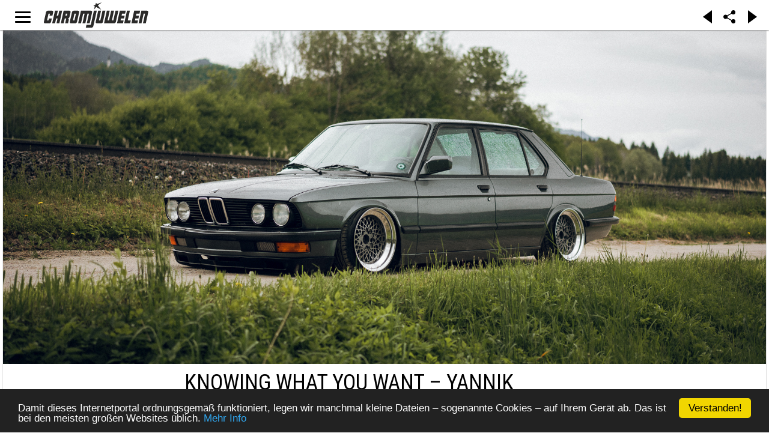

--- FILE ---
content_type: text/html; charset=utf-8
request_url: https://chromjuwelen.com/de/network/345-stanceworks-com/215358-knowing-what-you-want-yannik-maiers-1987-bmw-e28-520i-photographed-by-ross-delaney
body_size: 12011
content:
<!DOCTYPE html>
<html lang="de-de">
<head>
		<link rel="manifest" href="/manifest.json"></link>
	<meta name="apple-mobile-web-app-capable" content="yes">
	<meta name="mobile-web-app-capable" content="yes">
	<link rel="shortcut icon" sizes="1024x1024" href="/images/mobile/chromjuwelen.png">
	<link rel="icon" sizes="192x192" href="/images/mobile/144x144.png">
	<link rel="icon" sizes="128x128" href="/images/mobile/144x144.png">
	<link rel="apple-touch-icon" sizes="128x128" href="/images/mobile/144x144.png">
	<link rel="apple-touch-icon-precomposed" sizes="128x128" href="/images/mobile/144x144.png">
	<meta name="apple-mobile-web-app-status-bar-style" content="black">
	<!-- iPad retina icon -->
	<link href="/images/mobile/152x152.png"
	      sizes="152x152"
	      rel="apple-touch-icon-precomposed">
	 
	    <!-- iPad retina icon (iOS < 7) -->
	<link href="/images/mobile/144x144.png"
	      sizes="144x144"
	      rel="apple-touch-icon-precomposed">
	 
	    <!-- iPad non-retina icon -->
	<link href="/images/mobile/76x76.png"
	      sizes="76x76"
	      rel="apple-touch-icon-precomposed">
	 
	    <!-- iPad non-retina icon (iOS < 7) -->
	<link href="/images/mobile/72x72.png"
	      sizes="72x72"
	      rel="apple-touch-icon-precomposed">
	 
	    <!-- iPhone 6 Plus icon -->
	<link href="/images/mobile/120x120.png"
	      sizes="120x120"
	      rel="apple-touch-icon-precomposed">
	 
	    <!-- iPhone retina icon (iOS < 7) -->
	<link href="/images/mobile/114x114.png"
	      sizes="114x114"
	      rel="apple-touch-icon-precomposed">
	 
	    <!-- iPhone non-retina icon (iOS < 7) -->
	<link href="/images/mobile/57x57.png"
	      sizes="57x57"
	      rel="apple-touch-icon-precomposed">
	<link rel="apple-touch-startup-image" href="/images/mobile/chromjuwelen_splash.png">
	        	<meta name="viewport" content="initial-scale = 1.0, user-scalable = no">
	    
    <link rel="stylesheet" href="https://chromjuwelen.com/templates/gk_writer/css/small.desktop.css" media="(max-width: 3920px)" />
<link rel="stylesheet" href="https://chromjuwelen.com/templates/gk_writer/css/tablet.css" media="(max-width: 960px)" />
<link rel="stylesheet" href="https://chromjuwelen.com/templates/gk_writer/css/small.tablet.css" media="(max-width: 740px)" />
<link rel="stylesheet" href="https://chromjuwelen.com/templates/gk_writer/css/mobile.css" media="(max-width: 480px)" />
<link rel="stylesheet" href="https://chromjuwelen.com/templates/gk_writer/css/override.css" />

<!--[if IE 9]>
<link rel="stylesheet" href="https://chromjuwelen.com/templates/gk_writer/css/ie/ie9.css" type="text/css" />
<![endif]-->

<!--[if IE 8]>
<link rel="stylesheet" href="https://chromjuwelen.com/templates/gk_writer/css/ie/ie8.css" type="text/css" />
<![endif]-->

<!--[if lte IE 7]>
<link rel="stylesheet" href="https://chromjuwelen.com/templates/gk_writer/css/ie/ie7.css" type="text/css" />
<![endif]-->

<!--[if lte IE 9]>
<script type="text/javascript" src="https://chromjuwelen.com/templates/gk_writer/js/ie.js"></script>
<![endif]-->

<!--[if (gte IE 6)&(lte IE 8)]>
<script type="text/javascript" src="https://chromjuwelen.com/templates/gk_writer/js/respond.js"></script>
<script type="text/javascript" src="https://chromjuwelen.com/templates/gk_writer/js/selectivizr.js"></script>
<script type="text/javascript" src="http://html5shim.googlecode.com/svn/trunk/html5.js"></script>
<![endif]-->

<noscript> 
  		<style>#headline.animation:after { content: "This page needs JavaScript activated to work.";top: 0;position: absolute;text-align: center;width: 100%; }</style>
</noscript>
    <!-- ... -->
	<base href="https://chromjuwelen.com/de/network/345-stanceworks-com/215358-knowing-what-you-want-yannik-maiers-1987-bmw-e28-520i-photographed-by-ross-delaney" />
	<meta http-equiv="content-type" content="text/html; charset=utf-8" />
	<meta name="keywords" content="BMW,Euro,Uncategorized,View All,Air Lift Performance,E28" />
	<meta name="title" content="Knowing What You Want – Yannik Maier’s 1987 BMW E28 520i – Photographed by Ross Delaney" />
	<meta name="author" content="Michael Burroughs" />
	<meta property="og:title" content="Knowing What You Want – Yannik Maier’s 1987 BMW E28 520i – Photographed by Ross Delaney" />
	<meta property="og:type" content="article" />
	<meta property="og:url" content="https://chromjuwelen.com/de/network/345-stanceworks-com/215358-knowing-what-you-want-yannik-maiers-1987-bmw-e28-520i-photographed-by-ross-delaney" />
	<meta property="og:image" content="https://stanceworks.com/wp-content/uploads/2020/07/RDM20_YannikE28_Stanceworks-2.jpg" />
	<meta property="og:site_name" content="Chromjuwelen" />
	<meta property="og:description" content=" It began at the race track. Yannik Maier, at just 14 years old in 2014, was lucky enough to see an oldtimer E28 turned race car during a visit to Germany&amp;amp;#039;s world-famous Hockenheimring, home of the German Grand Prix. Few a..." />
	<meta name="description" content=" It began at the race track. Yannik Maier, at just 14 years old in 2014, was lucky enough to see an oldtimer E28 turned race car during a visit to Germany&amp;amp;#039;s world-famous Hockenheimring, home of the German Grand Prix. Few a..." />
	<meta name="generator" content="Joomla! - Open Source Content Management" />
	<title>Knowing What You Want – Yannik Maier’s 1987 BMW E28 520i – Photographed by Ross Delaney - Stanceworks.com</title>
	<link href="https://chromjuwelen.com/de/network/345-stanceworks-com/215358-knowing-what-you-want-yannik-maiers-1987-bmw-e28-520i-photographed-by-ross-delaney" rel="canonical" />
	<link href="https://chromjuwelen.com/templates/gk_writer/images/favicon.ico" rel="shortcut icon" type="image/vnd.microsoft.icon" />
	<link href="/favicon.ico" rel="shortcut icon" type="image/vnd.microsoft.icon" />
	<link href="/components/com_flexicontent/assets/css/flexicontent.css?8827085b613c43d93f6e61c650b70d51" rel="stylesheet" type="text/css" />
	<link href="//fonts.googleapis.com/css?family=PT+Serif:400,700" rel="stylesheet" type="text/css" />
	<link href="//fonts.googleapis.com/css?family=Roboto+Condensed:400,700,300'" rel="stylesheet" type="text/css" />
	<link href="//fonts.googleapis.com/css?family=Source+Sans+Pro:900" rel="stylesheet" type="text/css" />
	<link href="/cache/gk/6c07f5181ae7fad1022402f1f1bcf71e.css.php" rel="stylesheet" type="text/css" />
	<link href="/media/mod_languages/css/template.css?4cab60a3863031ebff064e96ef56c0cd" rel="stylesheet" type="text/css" />
	<style type="text/css">

			/* This is via voting field parameter, please edit field configuration to override them*/
			.voting-row div.fcvote.fcvote-box-main {
				line-height:24px!important;
			}
			.voting-row div.fcvote.fcvote-box-main > ul.fcvote_list {
				height:24px!important;
				width:120px!important;
			}
			.voting-row div.fcvote.fcvote-box-main > ul.fcvote_list > li.voting-links a,
			.voting-row div.fcvote.fcvote-box-main > ul.fcvote_list > li.current-rating {
				height:24px!important;
				line-height:24px!important;
			}
			.voting-row div.fcvote.fcvote-box-main > ul.fcvote_list,
			.voting-row div.fcvote.fcvote-box-main > ul.fcvote_list > li.voting-links a:hover,
			.voting-row div.fcvote.fcvote-box-main > ul.fcvote_list > li.current-rating {
				background-image:url(/components/com_flexicontent/assets/images/star-medium.png)!important;
			}
			
			/* This is via voting field parameter, please edit field configuration to override them*/
			.voting-row div.fcvote > ul.fcvote_list {
				height:24px!important;
				width:120px!important;
			}
			.voting-row div.fcvote > ul.fcvote_list > li.voting-links a,
			.voting-row div.fcvote > ul.fcvote_list > li.current-rating {
				height:24px!important;
				line-height:24px!important;
			}
			.voting-row div.fcvote > ul.fcvote_list,
			.voting-row div.fcvote > ul.fcvote_list > li.voting-links a:hover,
			.voting-row div.fcvote > ul.fcvote_list > li.current-rating {
				background-image:url(/components/com_flexicontent/assets/images/star-medium.png)!important;
			}
			.voting-row div.fcvote ul.fcvote_list > .voting-links a.star1 { width: 20%!important; z-index: 6; }
.voting-row div.fcvote ul.fcvote_list > .voting-links a.star2 { width: 40%!important; z-index: 5; }
.voting-row div.fcvote ul.fcvote_list > .voting-links a.star3 { width: 60%!important; z-index: 4; }
.voting-row div.fcvote ul.fcvote_list > .voting-links a.star4 { width: 80%!important; z-index: 3; }
.voting-row div.fcvote ul.fcvote_list > .voting-links a.star5 { width: 100%!important; z-index: 2; }
.childcontent .gkcol { width: 200px; }body,
button,
.button,
input,
select,
textarea,
.itemBody h1, 
.itemBody h2, 
.itemBody h3, 
.itemBody h4, 
.itemBody h5, 
.itemBody h6 { font-family: 'PT Serif', Arial, sans-serif; }
h1,h2,h3,h4,h5,h6,
#aside-menu,
.nspMain,
.gkTabsWrap ol li,
.itemInfo,
.itemInfoBlock,
.itemAdditionalInfo,
#gk-breadcrumb,
sup,
label,
.gkNspPM-PortfolioGrid,
#gk-footer,
#system-message,
select,
textarea,
input[type="text"],
input[type="password"],
input[type="url"],
input[type="email"],
#article-index h3,
.pagination,
#gk-right-helper { font-family: 'Roboto Condensed', Arial, sans-serif; }
#gk-logo-text { font-family: 'Source Sans Pro', Arial, sans-serif; }
.blank { font-family: Arial, Helvetica, sans-serif; }
#headline.animation {height: 100vh;
	/*animation-name: logoani;
    animation-duration: 1.5s;
    -webkit-animation-name: logoani;
    -webkit-animation-duration: 1.5s;*/
}
@keyframes logoani {
    0%   {height:100vh;}
    70%  {height:100vh;}
    100% {height: 50px;}
}

@-webkit-keyframes logoani {
    0%   {height:100vh;}
    70%  {height:100vh;}
    100% {height: 50px;}
}@media screen and (max-width: 720px) {
	    	#k2Container .itemsContainer { width: 100%!important; } 
	    	.cols-2 .column-1,
	    	.cols-2 .column-2,
	    	.cols-3 .column-1,
	    	.cols-3 .column-2,
	    	.cols-3 .column-3,
	    	.demo-typo-col2,
	    	.demo-typo-col3,
	    	.demo-typo-col4 {width: 100%; }
	    	}#gk-bg { max-width: 3920px; }
#gk-right { width: 33.333333%; }
#gk-content { width: 66.666667%; }
.fixed-content #gk-content { max-width: 2613.3333464px; }
#gk-right-top-bg { left: 66.666667%; }
.fixed-content.no-sidebar #gk-content { max-width: 3920px; }
.fixed-content #gk-right { margin-left: 66.666667%; }

	</style>
	<script type="application/json" class="joomla-script-options new">{"csrf.token":"a08793fc2edc2a6467aa544cf0958e6a","system.paths":{"root":"","base":""},"joomla.jtext":{"FLEXI_APPLYING_FILTERING":"Filter anwenden","FLEXI_TYPE_TO_LIST":"... Typ f\u00fcr Liste","FLEXI_TYPE_TO_FILTER":" ... Typ f\u00fcr Filter","FLEXI_UPDATING_CONTENTS":"Updating contents ...","FLEXI_YOUR_BROWSER_DOES_NOT_SUPPORT_AJAX":"Ihr Browser unterst\u00fctzt kein Ajax","FLEXI_LOADING":"laden","FLEXI_ADDED_TO_YOUR_FAVOURITES":"Zu den Favoriten hinzugef\u00fcgt","FLEXI_YOU_NEED_TO_LOGIN":"Sie m\u00fcssen sich einloggen, um diesen Beitrag zu den pers\u00f6nlichen Favoriten hinzuzuf\u00fcgen.","FLEXI_REMOVED_FROM_YOUR_FAVOURITES":"Von Ihren Favoriten entfernt.","FLEXI_USERS":"Benutzer","FLEXI_FAVOURE":"Zu den Favoriten hinzuf\u00fcgen","FLEXI_REMOVE_FAVOURITE":"Remove from your favourites","FLEXI_FAVS_YOU_HAVE_SUBSCRIBED":"You have subscribed","FLEXI_FAVS_CLICK_TO_SUBSCRIBE":"Click to subscribe","FLEXI_TOTAL":"Gesamt"}}</script>
	<script src="/media/system/js/core.js?4cab60a3863031ebff064e96ef56c0cd" type="text/javascript"></script>
	<script src="/media/jui/js/jquery.min.js?4cab60a3863031ebff064e96ef56c0cd" type="text/javascript"></script>
	<script src="/media/jui/js/jquery-noconflict.js?4cab60a3863031ebff064e96ef56c0cd" type="text/javascript"></script>
	<script src="/media/jui/js/jquery-migrate.min.js?4cab60a3863031ebff064e96ef56c0cd" type="text/javascript"></script>
	<script src="/media/jui/js/bootstrap.min.js?4cab60a3863031ebff064e96ef56c0cd" type="text/javascript"></script>
	<script src="/media/system/js/mootools-core.js?4cab60a3863031ebff064e96ef56c0cd" type="text/javascript"></script>
	<script src="/media/system/js/mootools-more.js?4cab60a3863031ebff064e96ef56c0cd" type="text/javascript"></script>
	<script src="/components/com_flexicontent/assets/js/tmpl-common.js?8827085b613c43d93f6e61c650b70d51" type="text/javascript"></script>
	<script src="/components/com_flexicontent/assets/js/jquery-easing.js?8827085b613c43d93f6e61c650b70d51" type="text/javascript"></script>
	<script src="/components/com_flexicontent/assets/js/fcvote.js?8827085b613c43d93f6e61c650b70d51" type="text/javascript"></script>
	<script src="/components/com_flexicontent/assets/js/fcfav.js?8827085b613c43d93f6e61c650b70d51" type="text/javascript"></script>
	<script src="https://chromjuwelen.com/templates/gk_writer/js/modernizr.js" type="text/javascript"></script>
	<script src="https://chromjuwelen.com/templates/gk_writer/js/gk.scripts.js" type="text/javascript"></script>
	<script src="https://chromjuwelen.com/templates/gk_writer/js/cj.menu.js" type="text/javascript"></script>
	<script src="https://chromjuwelen.com/templates/gk_writer/js/scrollreveal.js" type="text/javascript"></script>
	<script src="https://chromjuwelen.com/templates/gk_writer/js/starter.js" type="text/javascript"></script>
	<script src="https://cdnjs.cloudflare.com/ajax/libs/jquery.isotope/2.2.0/isotope.pkgd.min.js" type="text/javascript"></script>
	<script src="https://chromjuwelen.com/templates/gk_writer/js/packery-mode.pkgd.min.js" type="text/javascript"></script>
	<script src="https://cdnjs.cloudflare.com/ajax/libs/waypoints/4.0.0/jquery.waypoints.min.js" type="text/javascript"></script>
	<script src="https://cdnjs.cloudflare.com/ajax/libs/waypoints/4.0.0/shortcuts/infinite.min.js" type="text/javascript"></script>
	<script src="https://cdnjs.cloudflare.com/ajax/libs/waypoints/4.0.0/waypoints.debug.js" type="text/javascript"></script>
	<script type="text/javascript">

					var _FC_GET = {"controller":"","task":"","ilayout":"chromjuwelen","flexi_callview":"item","view":"item","option":"com_flexicontent","isflexicontent":"yes"};
					var jbase_url_fc = "https:\/\/chromjuwelen.com\/";
				var fcvote_rfolder = "";
				var fcfav_rfolder = '';
			var fc_validateOnSubmitForm = 1;
$GK_TMPL_URL = "https://chromjuwelen.com/templates/gk_writer";

$GK_URL = "https://chromjuwelen.com/";

	</script>
	<meta property="author" content="Michael Burroughs" />
	<link rel="apple-touch-icon" href="https://chromjuwelen.com/templates/gk_writer/images/touch-device.png">
	<link rel="apple-touch-icon-precomposed" href="https://chromjuwelen.com/templates/gk_writer/images/touch-device.png">

	<!-- ... -->
	 		<script src="/components/com_flexicontent/librairies/jquery-autocomplete/jquery.bgiframe.min.js" type="text/javascript"></script>
  	<script src="/components/com_flexicontent/librairies/jquery-autocomplete/jquery.ajaxQueue.js" type="text/javascript"></script>
  	<script src="/components/com_flexicontent/librairies/jquery-autocomplete/jquery.autocomplete.min.js" type="text/javascript"></script>
		<!-- <script src="/manup.js"></script> -->
</head>
<body class="item-id-215358 item-catid-345 type-id-1 type-alias-article no-sidebar "  data-tablet-width="960" data-mobile-width="480" data-smoothscroll="1">	
	<script type="text/javascript">var _gaq = _gaq || []; _gaq.push(['_setAccount', 'UA-1509834-1']); _gaq.push(['_trackPageview']);(function() { var ga = document.createElement('script'); ga.type = 'text/javascript'; ga.async = true;ga.src = ('https:' == document.location.protocol ? 'https://ssl' : 'http://www') + '.google-analytics.com/ga.js';var s = document.getElementsByTagName('script')[0]; s.parentNode.insertBefore(ga, s); })();</script>	<!-- updated -->
		<div id="headline" class="animation">
		<div id="cjlogo" >
			<div></div>
			<a style="position:relative;width:100%;height:100%;display:block;text-align:center;" href="https://chromjuwelen.com/">
			<img onLoad="" style="max-width: 100%;height:100%" src="https://chromjuwelen.com/templates/gk_writer/images/Logo_chromjuwelen.svg">
			</a>
		</div>
		<div id="cjbutton">
			<span id="gk-menu-button"><span>Open Menu</span></span>
		</div>
		<div id="cjxbutton">
			<span id="gk-menu-button"><span>Open Menu</span></span>
		</div>
		<div id="cjaddons">
			<div class="arrow_box larr" onclick="history.go(-1)"></div>
			<div class="arrow_box rarr" onclick="history.go(1)"></div>
		</div>
		<div id="cjshare">
			<span id="gk-menu-share"><img src="https://chromjuwelen.com/templates/gk_writer/images/share-icon.svg"></span>
		</div>
	</div>
	<div id="gk-bg" class="gk-clearfix">
		
	    <div id="gk-bg-wrap">
			<div id="gk-content">
								
								
				<section id="gk-mainbody">
					<div>
											  
<article class="item-page itemView single-page  fcitems fcitem215358 fctype1 fcmaincat345 stanceworks-com" itemscope itemtype="http://schema.org/Article">
  <meta itemprop="inLanguage" content="de-DE" />
  <meta itemprop="url" content="https://chromjuwelen.com/de/network/345-stanceworks-com/215358-knowing-what-you-want-yannik-maiers-1987-bmw-e28-520i-photographed-by-ross-delaney" />
    <header>
            	<div class="itemImageBlock img-fulltext-">
    	  			    			
    		    		<div class="itemImage">
	    				    				    		    <img itemprop="image" onclick="dynamicCall ('https://stanceworks.com/wp-content/uploads/2020/07/RDM20_YannikE28_Stanceworks-2.jpg','modal')" 
		    				    				    	
		    				    			style="float:"
		    				    		src="https://stanceworks.com/wp-content/uploads/2020/07/RDM20_YannikE28_Stanceworks-2.jpg" alt=" :: "/>
		    	 
    		</div>
    	</div>
    	        
                			        <h1 itemprop="headline">Knowing What You Want – Yannik Maier’s 1987 BMW E28 520i – Photographed by Ross Delaney</h1>
               
  </header>
    
    <div class="itemInfo gk-clearfix"> 
  		  		<span style=" margin-left: 0;" class="itemAuthor" itemprop="author" itemscope itemtype="http://schema.org/Person"> 
  		<i class="gk-icon-reviews"></i>         
                    		        		
        		        		        	           
                        
            <span class="itemAuthorName itemAuthorComContent" itemprop="name">
	            		            by		            <a href="/de/component/jsn/?id=5892" ><a href="/de/component/jsn/Stance-Works?Itemid=640">Michael Burroughs</a></a>	                        </span>
        </span> 
                
                <meta itemprop="datePublished" content="2020-07-20T20:11:30+02:00" />
        <time datetime="2020-07-20T20:11:30+02:00" itemprop="dateCreated">
        	<i class="gk-icon-calendar"></i> 
        	Montag 20 Juli, 2020        </time>
                
                <span itemprop="genre">
        	<i class="gk-icon-tags"></i>
        	        	
        	        		Published in <a class="fc_categories fc_category_345 fc_ismain_cat link_categories" href="/de/network/345-stanceworks-com">Stanceworks.com</a>        	        </span>
                		
		
		
		
	   </div>
       	
  	  
  <div class="item-content">	
  		<div class="itemBody">
                                    	
        	            
                        	                        
            	            	  		            
	  		    <!DOCTYPE html PUBLIC "-//W3C//DTD HTML 4.0 Transitional//EN" "http://www.w3.org/TR/REC-html40/loose.dtd">
<?xml encoding="UTF-8"><html><body><div><p><em>It began at the race track.</em> Yannik Maier, at just 14 years old in 2014, was lucky enough to see an oldtimer E28 turned race car during a visit to Germany's world-famous Hockenheimring, home of the German Grand Prix. Few and far between in contrast to both 3s and 6s,&nbsp;a 5er race car is a&nbsp;rare sight by nearly any measure; however, seeing such an oddity had a lasting impact on the youngster. <em>"From then on I was crazy about the car, and I was sure that at some point, I must have an E28,"</em> he says. It's unsurprising, of course, seeing as both his father and his grandfather are BMW aficionados, and an affinity for the marque was passed on to him. <em>"The BMW brand is special,"</em> he explains, <em>"because all models follow a line that has always been recognizable. There is almost no model that I do not like."&nbsp;</em>Both new and old he holds a certain fondness for, but it's the 2nd-generation 5 series that stole his heart.</p>
<a href="https://stanceworks.com/2020/07/knowing-what-you-want-yannik-maiers-1987-bmw-e28-520i-photographed-by-ross-delaney/rdm20_yannike28_stanceworks-2/" rel="attachment wp-att-53483"></a>
<a href="https://stanceworks.com/2020/07/knowing-what-you-want-yannik-maiers-1987-bmw-e28-520i-photographed-by-ross-delaney/rdm20_yannike28_stanceworks/" rel="attachment wp-att-53484"><img class="alignnone size-full wp-image-53484" src="https://stanceworks.com/wp-content/uploads/2020/07/RDM20_YannikE28_Stanceworks.jpg" alt="" width="1800" height="1200" sxcset="https://stanceworks.com/wp-content/uploads/2020/07/RDM20_YannikE28_Stanceworks.jpg 1800w, https://stanceworks.com/wp-content/uploads/2020/07/RDM20_YannikE28_Stanceworks-1200x800.jpg 1200w, https://stanceworks.com/wp-content/uploads/2020/07/RDM20_YannikE28_Stanceworks-768x512.jpg 768w" sizes="(max-width: 1800px) 100vw, 1800px"></a>
<a href="https://stanceworks.com/2020/07/knowing-what-you-want-yannik-maiers-1987-bmw-e28-520i-photographed-by-ross-delaney/rdm20_yannike28_stanceworks-14/" rel="attachment wp-att-53479"><img class="alignnone size-full wp-image-53479" src="https://stanceworks.com/wp-content/uploads/2020/07/RDM20_YannikE28_Stanceworks-14.jpg" alt="" width="1800" height="1200" sxcset="https://stanceworks.com/wp-content/uploads/2020/07/RDM20_YannikE28_Stanceworks-14.jpg 1800w, https://stanceworks.com/wp-content/uploads/2020/07/RDM20_YannikE28_Stanceworks-14-1200x800.jpg 1200w, https://stanceworks.com/wp-content/uploads/2020/07/RDM20_YannikE28_Stanceworks-14-768x512.jpg 768w" sizes="(max-width: 1800px) 100vw, 1800px"></a>
<p>At just 14 when he encountered the E28 track build, there was only so much Yannik could do, other than to dream. He wasted no time though, beginning the hunt early for what&nbsp;<em>could&nbsp;&nbsp;</em>be his first car. His overall criteria was as simple as it gets: it must be an E28, and it must have factory "shadowline" trim: a car optioned with black window glazing and trim instead of the much more common chrome brightwork. Condition, on the other hand, he says was unimportant.&nbsp; Following a 2-year search that turned high and low, a suitable example finally surfaced: a 1987 520i, draped in Dolphin Grey and, as Yannik had hoped, equipped with shadowline trim.</p>
<a href="https://stanceworks.com/2020/07/knowing-what-you-want-yannik-maiers-1987-bmw-e28-520i-photographed-by-ross-delaney/rdm20_yannike28_stanceworks-3/" rel="attachment wp-att-53468"><img class="alignnone size-full wp-image-53468" src="https://stanceworks.com/wp-content/uploads/2020/07/RDM20_YannikE28_Stanceworks-3.jpg" alt="" width="1800" height="1200" sxcset="https://stanceworks.com/wp-content/uploads/2020/07/RDM20_YannikE28_Stanceworks-3.jpg 1800w, https://stanceworks.com/wp-content/uploads/2020/07/RDM20_YannikE28_Stanceworks-3-1200x800.jpg 1200w, https://stanceworks.com/wp-content/uploads/2020/07/RDM20_YannikE28_Stanceworks-3-768x512.jpg 768w" sizes="(max-width: 1800px) 100vw, 1800px"></a>
<a href="https://stanceworks.com/2020/07/knowing-what-you-want-yannik-maiers-1987-bmw-e28-520i-photographed-by-ross-delaney/rdm20_yannike28_stanceworks-15/" rel="attachment wp-att-53480"><img class="alignnone size-full wp-image-53480" src="https://stanceworks.com/wp-content/uploads/2020/07/RDM20_YannikE28_Stanceworks-15.jpg" alt="" width="1800" height="1200" sxcset="https://stanceworks.com/wp-content/uploads/2020/07/RDM20_YannikE28_Stanceworks-15.jpg 1800w, https://stanceworks.com/wp-content/uploads/2020/07/RDM20_YannikE28_Stanceworks-15-1200x800.jpg 1200w, https://stanceworks.com/wp-content/uploads/2020/07/RDM20_YannikE28_Stanceworks-15-768x512.jpg 768w" sizes="(max-width: 1800px) 100vw, 1800px"></a>
<p>The car was, as Yannik puts it, <em>"fine."</em>&nbsp;At 30 years old, the car had earned its fair share of rust, nicks, dings, and dents. Far from perfect, but a good starting platform, it sounds.&nbsp; Unable to drive the car home himself, the E28 was loaded onto a trailer, and together with his father, the two dragged it home where the project began. The original goal was, as Yannik puts it, to buy an inexpensive vehicle that required little effort and could be used as a daily driver. Clearly, that plan changed course over time, beginning with a complete paint job.</p>
<a href="https://stanceworks.com/2020/07/knowing-what-you-want-yannik-maiers-1987-bmw-e28-520i-photographed-by-ross-delaney/rdm20_yannike28_stanceworks-13/" rel="attachment wp-att-53478"><img class="alignnone size-full wp-image-53478" src="https://stanceworks.com/wp-content/uploads/2020/07/RDM20_YannikE28_Stanceworks-13.jpg" alt="" width="1800" height="1200" sxcset="https://stanceworks.com/wp-content/uploads/2020/07/RDM20_YannikE28_Stanceworks-13.jpg 1800w, https://stanceworks.com/wp-content/uploads/2020/07/RDM20_YannikE28_Stanceworks-13-1200x800.jpg 1200w, https://stanceworks.com/wp-content/uploads/2020/07/RDM20_YannikE28_Stanceworks-13-768x512.jpg 768w" sizes="(max-width: 1800px) 100vw, 1800px"></a>
<a href="https://stanceworks.com/2020/07/knowing-what-you-want-yannik-maiers-1987-bmw-e28-520i-photographed-by-ross-delaney/rdm20_yannike28_stanceworks-4/" rel="attachment wp-att-53469"><img class="alignnone size-full wp-image-53469" src="https://stanceworks.com/wp-content/uploads/2020/07/RDM20_YannikE28_Stanceworks-4.jpg" alt="" width="1800" height="1200" sxcset="https://stanceworks.com/wp-content/uploads/2020/07/RDM20_YannikE28_Stanceworks-4.jpg 1800w, https://stanceworks.com/wp-content/uploads/2020/07/RDM20_YannikE28_Stanceworks-4-1200x800.jpg 1200w, https://stanceworks.com/wp-content/uploads/2020/07/RDM20_YannikE28_Stanceworks-4-768x512.jpg 768w" sizes="(max-width: 1800px) 100vw, 1800px"></a>
<p>First and foremost was bringing the car's bodywork back to life. Yannik sought a full respray following bodywork and rust repair, and decided to finish the car in its original shade of "Delphin Metallic."&nbsp;<em>"I wanted to maintain the originality in connection with the Shadow Line and not to impair it,"</em> Yannik explains. The body restoration was accompanied by fender work in preparation for the centerpiece of his E28 build. The arches were meticulously smoothed, and&nbsp;finished internally, to allow his choice of wheel to fit.</p>
<a href="https://stanceworks.com/2020/07/knowing-what-you-want-yannik-maiers-1987-bmw-e28-520i-photographed-by-ross-delaney/rdm20_yannike28_stanceworks-9/" rel="attachment wp-att-53474"><img class="alignnone size-full wp-image-53474" src="https://stanceworks.com/wp-content/uploads/2020/07/RDM20_YannikE28_Stanceworks-9.jpg" alt="" width="1440" height="1800" sxcset="https://stanceworks.com/wp-content/uploads/2020/07/RDM20_YannikE28_Stanceworks-9.jpg 1440w, https://stanceworks.com/wp-content/uploads/2020/07/RDM20_YannikE28_Stanceworks-9-819x1024.jpg 819w, https://stanceworks.com/wp-content/uploads/2020/07/RDM20_YannikE28_Stanceworks-9-768x960.jpg 768w" sizes="(max-width: 1440px) 100vw, 1440px"></a>
<p>Inspired by the&nbsp;BMW race cars from decades passed, Yannik chose a set of BBS E50 motorsport splits for the sedan. Measuring out to 17x9.5 in the front and 17x10.5 in the rear, the wheels fill the arches to the brim with 4" lips at all four corners. Spacers that Yannik machined himself make for truly perfect fitment. Last but not least, the wheels are wrapped in rubber that measures to 205/40 in the front and 225/35 in the rear.</p>
<a href="https://stanceworks.com/2020/07/knowing-what-you-want-yannik-maiers-1987-bmw-e28-520i-photographed-by-ross-delaney/rdm20_yannike28_stanceworks-10/" rel="attachment wp-att-53475"><img class="alignnone size-full wp-image-53475" src="https://stanceworks.com/wp-content/uploads/2020/07/RDM20_YannikE28_Stanceworks-10.jpg" alt="" width="1800" height="1200" sxcset="https://stanceworks.com/wp-content/uploads/2020/07/RDM20_YannikE28_Stanceworks-10.jpg 1800w, https://stanceworks.com/wp-content/uploads/2020/07/RDM20_YannikE28_Stanceworks-10-1200x800.jpg 1200w, https://stanceworks.com/wp-content/uploads/2020/07/RDM20_YannikE28_Stanceworks-10-768x512.jpg 768w" sizes="(max-width: 1800px) 100vw, 1800px"></a>
<a href="https://stanceworks.com/2020/07/knowing-what-you-want-yannik-maiers-1987-bmw-e28-520i-photographed-by-ross-delaney/rdm20_yannike28_stanceworks-6/" rel="attachment wp-att-53471"><img class="alignnone size-full wp-image-53471" src="https://stanceworks.com/wp-content/uploads/2020/07/RDM20_YannikE28_Stanceworks-6.jpg" alt="" width="1800" height="1200" sxcset="https://stanceworks.com/wp-content/uploads/2020/07/RDM20_YannikE28_Stanceworks-6.jpg 1800w, https://stanceworks.com/wp-content/uploads/2020/07/RDM20_YannikE28_Stanceworks-6-1200x800.jpg 1200w, https://stanceworks.com/wp-content/uploads/2020/07/RDM20_YannikE28_Stanceworks-6-768x512.jpg 768w" sizes="(max-width: 1800px) 100vw, 1800px"></a>
<a href="https://stanceworks.com/2020/07/knowing-what-you-want-yannik-maiers-1987-bmw-e28-520i-photographed-by-ross-delaney/rdm20_yannike28_stanceworks-12/" rel="attachment wp-att-53477"><img class="alignnone size-full wp-image-53477" src="https://stanceworks.com/wp-content/uploads/2020/07/RDM20_YannikE28_Stanceworks-12.jpg" alt="" width="1800" height="1200" sxcset="https://stanceworks.com/wp-content/uploads/2020/07/RDM20_YannikE28_Stanceworks-12.jpg 1800w, https://stanceworks.com/wp-content/uploads/2020/07/RDM20_YannikE28_Stanceworks-12-1200x800.jpg 1200w, https://stanceworks.com/wp-content/uploads/2020/07/RDM20_YannikE28_Stanceworks-12-768x512.jpg 768w" sizes="(max-width: 1800px) 100vw, 1800px"></a>
<p>For suspension, Yannik turned to the help of AH Exclusive Parts, which helped to source and fabricate an Air Lift Performance universal system, perfect for classic BMWs like the E28, whose knuckles are an integral part of the Macpherson strut tube. The Air Lift Performance struts were paired with their 3P management: the latest version of their digital pressure-based management system, which helps to control ride height based on air pressures at each corner. Together, the&nbsp;components&nbsp;makes for a usable, user-friendly system that Yannik says he can drive in everyday life, and offers a perfect compromise between <em>"optics and driving."</em></p>
<a href="https://stanceworks.com/2020/07/knowing-what-you-want-yannik-maiers-1987-bmw-e28-520i-photographed-by-ross-delaney/rdm20_yannike28_stanceworks-8/" rel="attachment wp-att-53473"><img class="alignnone size-full wp-image-53473" src="https://stanceworks.com/wp-content/uploads/2020/07/RDM20_YannikE28_Stanceworks-8.jpg" alt="" width="1800" height="1200" sxcset="https://stanceworks.com/wp-content/uploads/2020/07/RDM20_YannikE28_Stanceworks-8.jpg 1800w, https://stanceworks.com/wp-content/uploads/2020/07/RDM20_YannikE28_Stanceworks-8-1200x800.jpg 1200w, https://stanceworks.com/wp-content/uploads/2020/07/RDM20_YannikE28_Stanceworks-8-768x512.jpg 768w" sizes="(max-width: 1800px) 100vw, 1800px"></a>
<a href="https://stanceworks.com/2020/07/knowing-what-you-want-yannik-maiers-1987-bmw-e28-520i-photographed-by-ross-delaney/rdm20_yannike28_stanceworks-17/" rel="attachment wp-att-53482"><img class="alignnone size-full wp-image-53482" src="https://stanceworks.com/wp-content/uploads/2020/07/RDM20_YannikE28_Stanceworks-17.jpg" alt="" width="1800" height="1200" sxcset="https://stanceworks.com/wp-content/uploads/2020/07/RDM20_YannikE28_Stanceworks-17.jpg 1800w, https://stanceworks.com/wp-content/uploads/2020/07/RDM20_YannikE28_Stanceworks-17-1200x800.jpg 1200w, https://stanceworks.com/wp-content/uploads/2020/07/RDM20_YannikE28_Stanceworks-17-768x512.jpg 768w" sizes="(max-width: 1800px) 100vw, 1800px"></a>
<p>Due to buying the car from its original owner, the interior has been well preserved in contrast to the car's exterior. Sporting original beige velour, Yannik has left things untouched, aside from refinishing the steering wheel. The exterior has received a similar treatment: following the restoration, only an original E28 M5 front spoiler has been added. Clean and simple, and largely left as the E28 was intended.</p>
<a href="https://stanceworks.com/2020/07/knowing-what-you-want-yannik-maiers-1987-bmw-e28-520i-photographed-by-ross-delaney/rdm20_yannike28_stanceworks-5/" rel="attachment wp-att-53470"><img class="alignnone size-full wp-image-53470" src="https://stanceworks.com/wp-content/uploads/2020/07/RDM20_YannikE28_Stanceworks-5.jpg" alt="" width="1800" height="1200" sxcset="https://stanceworks.com/wp-content/uploads/2020/07/RDM20_YannikE28_Stanceworks-5.jpg 1800w, https://stanceworks.com/wp-content/uploads/2020/07/RDM20_YannikE28_Stanceworks-5-1200x800.jpg 1200w, https://stanceworks.com/wp-content/uploads/2020/07/RDM20_YannikE28_Stanceworks-5-768x512.jpg 768w" sizes="(max-width: 1800px) 100vw, 1800px"></a>
<a href="https://stanceworks.com/2020/07/knowing-what-you-want-yannik-maiers-1987-bmw-e28-520i-photographed-by-ross-delaney/rdm20_yannike28_stanceworks-11/" rel="attachment wp-att-53476"><img class="alignnone size-full wp-image-53476" src="https://stanceworks.com/wp-content/uploads/2020/07/RDM20_YannikE28_Stanceworks-11.jpg" alt="" width="1800" height="1200" sxcset="https://stanceworks.com/wp-content/uploads/2020/07/RDM20_YannikE28_Stanceworks-11.jpg 1800w, https://stanceworks.com/wp-content/uploads/2020/07/RDM20_YannikE28_Stanceworks-11-1200x800.jpg 1200w, https://stanceworks.com/wp-content/uploads/2020/07/RDM20_YannikE28_Stanceworks-11-768x512.jpg 768w" sizes="(max-width: 1800px) 100vw, 1800px"></a>
<a href="https://stanceworks.com/2020/07/knowing-what-you-want-yannik-maiers-1987-bmw-e28-520i-photographed-by-ross-delaney/rdm20_yannike28_stanceworks-7/" rel="attachment wp-att-53472"><img class="alignnone size-full wp-image-53472" src="https://stanceworks.com/wp-content/uploads/2020/07/RDM20_YannikE28_Stanceworks-7.jpg" alt="" width="1800" height="1200" sxcset="https://stanceworks.com/wp-content/uploads/2020/07/RDM20_YannikE28_Stanceworks-7.jpg 1800w, https://stanceworks.com/wp-content/uploads/2020/07/RDM20_YannikE28_Stanceworks-7-1200x800.jpg 1200w, https://stanceworks.com/wp-content/uploads/2020/07/RDM20_YannikE28_Stanceworks-7-768x512.jpg 768w" sizes="(max-width: 1800px) 100vw, 1800px"></a>
<p>&nbsp;</p></div></body></html>
				
								<!-- BOF afterdescription block -->
				<div class="customblock afterdescription group">
										<span class="element singlecol">
												<span class="flexi label field_original_source">Source</span>
												<span class="flexi value field_original_source"><a href="https://stanceworks.com/2020/07/knowing-what-you-want-yannik-maiers-1987-bmw-e28-520i-photographed-by-ross-delaney/"  target="_blank" itemprop="url">stanceworks.com/2020/07/knowing-what-you-want-yannik-maiers-1987-bmw-e28-520i-photographed-by-ross-delaney/</a></span>
					</span>
										<span class="element singlecol">
												<span class="flexi label field_relatedItems">Related Items from Catalogue</span>
												<span class="flexi value field_relatedItems"><a href="//chromjuwelen.com/items?format=html&view=cscategory&items=215358">Show Related</a></span>
					</span>
										<span class="element singlecol">
												<span class="flexi label field_tags">Tags</span>
												<span class="flexi value field_tags"><a class="fc_tags fc_tag_665 link_tags" href="/de/network/tagged/665-e28">E28</a>, <a class="fc_tags fc_tag_11742 link_tags" href="/de/network/tagged/11742-air-lift-performance">Air Lift Performance</a>, <a class="fc_tags fc_tag_645 link_tags" href="/de/network/tagged/645-view-all">View All</a>, <a class="fc_tags fc_tag_644 link_tags" href="/de/network/tagged/644-uncategorized">Uncategorized</a>, <a class="fc_tags fc_tag_642 link_tags" href="/de/network/tagged/642-euro">Euro</a>, <a class="fc_tags fc_tag_586 link_tags" href="/de/network/tagged/586-bmw">BMW</a>, <a class="fc_tags fc_tag_640 link_tags" href="/de/network/tagged/640-stanceworks">stanceworks</a></span>
					</span>
									</div>
				<!-- EOF afterdescription block -->
					
	            	  		            
	                          		  </div>
  		  
  		    		  
  		    		  
  		    		            
  		  
  		    </div>
</article>
										</div>
				</section>
				
							</div>
			
					</div>
    </div>
    
    

<!-- +1 button -->

<!-- twitter -->


<!-- Pinterest script --> 
   	
   	<nav id="share-menu">
   		<div class="overthrow">
   		

<!-- +1 button -->

<!-- twitter -->


<!-- Pinterest script --> 
   		<h4><center style="margin-right:8px;">Share</center></h4>
	   		<div id="shareit">
	   			<div class="shareitem">
	   				<a rel="internal" target="blank" href="https://plus.google.com/share?url=https%3A%2F%2Fchromjuwelen.com%2Fde%2Fnetwork%2F345-stanceworks-com%2F215358-knowing-what-you-want-yannik-maiers-1987-bmw-e28-520i-photographed-by-ross-delaney">
	   				<i class="fa fa-google-plus-square fa-2x"></i>
	   				</a>
	   			</div>
	   			<div class="shareitem">
	   				<a rel="internal" target="blank" href="https://www.facebook.com/sharer/sharer.php?u=https%3A%2F%2Fchromjuwelen.com%2Fde%2Fnetwork%2F345-stanceworks-com%2F215358-knowing-what-you-want-yannik-maiers-1987-bmw-e28-520i-photographed-by-ross-delaney">
	   				<i class="fa fa-facebook-square fa-2x"></i>
	   				</a>
	   			</div>
	   			<div class="shareitem">
	   				<a rel="internal" target="blank" href="http://www.tumblr.com/share?v=3&u=https%3A%2F%2Fchromjuwelen.com%2Fde%2Fnetwork%2F345-stanceworks-com%2F215358-knowing-what-you-want-yannik-maiers-1987-bmw-e28-520i-photographed-by-ross-delaney&t=Knowing What You Want – Yannik Maier’s 1987 BMW E28 520i – Photographed by Ross Delaney - Stanceworks.com  It began at the race track. Yannik Maier, at just 14 years old in 2014, was lucky enough to see an oldtimer E28 turned race car during a visit to Germany&amp;#039;s world-famous Hockenheimring, home of the German Grand Prix. Few a...&s=">
	   				<i class="fa fa-tumblr-square fa-2x"></i>
	   				</a>
	   			</div>
	   			<div class="shareitem">
	   				<a rel="internal" target="blank" href="https://pinterest.com/pin/create/button/?url=https%3A%2F%2Fchromjuwelen.com%2Fde%2Fnetwork%2F345-stanceworks-com%2F215358-knowing-what-you-want-yannik-maiers-1987-bmw-e28-520i-photographed-by-ross-delaney&media=&description=Knowing What You Want – Yannik Maier’s 1987 BMW E28 520i – Photographed by Ross Delaney - Stanceworks.com  It began at the race track. Yannik Maier, at just 14 years old in 2014, was lucky enough to see an oldtimer E28 turned race car during a visit to Germany&amp;#039;s world-famous Hockenheimring, home of the German Grand Prix. Few a...">
	   				<i class="fa fa-pinterest-square fa-2x"></i>
	   				</a>
	   			</div>
	   			<div class="shareitem">
	   				<a rel="internal" target="blank" href="https://twitter.com/home?status=https%3A%2F%2Fchromjuwelen.com%2Fde%2Fnetwork%2F345-stanceworks-com%2F215358-knowing-what-you-want-yannik-maiers-1987-bmw-e28-520i-photographed-by-ross-delaney">
	   				<i class="fa fa-twitter-square fa-2x"></i>
	   				</a>
	   			</div>
	   			<div class="shareitem">
	   				<a rel="internal" target="blank" href="https://www.linkedin.com/shareArticle?mini=true&url=https%3A%2F%2Fchromjuwelen.com%2Fde%2Fnetwork%2F345-stanceworks-com%2F215358-knowing-what-you-want-yannik-maiers-1987-bmw-e28-520i-photographed-by-ross-delaney&title=Knowing What You Want – Yannik Maier’s 1987 BMW E28 520i – Photographed by Ross Delaney - Stanceworks.com&summary= It began at the race track. Yannik Maier, at just 14 years old in 2014, was lucky enough to see an oldtimer E28 turned race car during a visit to Germany&amp;#039;s world-famous Hockenheimring, home of the German Grand Prix. Few a...&source=">
	   				<i class="fa fa-linkedin-square fa-2x"></i>
	   				</a>
	   			</div>
	   			<div class="shareitem">
	   				<a rel="internal" target="blank" href="http://www.reddit.com/submit/?url=https%3A%2F%2Fchromjuwelen.com%2Fde%2Fnetwork%2F345-stanceworks-com%2F215358-knowing-what-you-want-yannik-maiers-1987-bmw-e28-520i-photographed-by-ross-delaney">
	   				<i class="fa fa-reddit-square fa-2x"></i>
	   				</a>
	   			</div>
	   		</div>
	   	<h4><center style="margin:8px 8px 0 0;">Follow</center></h4>
	   		<div id="shareit">
	   			<div class="shareitem">
	   				<a rel="internal" target="blank" href="https://plus.google.com/+Chromjuwelen">
	   				<i class="fa fa-google-plus-square fa-2x"></i>
	   				</a>
	   			</div>
	   			<div class="shareitem">
	   				<a rel="internal" target="blank" href="https://www.facebook.com/chromjuwelen">
	   				<i class="fa fa-facebook-square fa-2x"></i>
	   				</a>
	   			</div>
	   			<div class="shareitem">
	   				<a rel="internal" target="blank" href="https://chromjuwelen.tumblr.com">
	   				<i class="fa fa-tumblr-square fa-2x"></i>
	   				</a>
	   			</div>
	   			<div class="shareitem">
	   				<a rel="internal" target="blank" href="https://www.youtube.com/chromjuwelen">
	   				<i class="fa fa-youtube-square fa-2x"></i>
	   				</a>
	   			</div>
	   			<div class="shareitem">
	   				<a rel="internal" target="blank" href="https://vimeo.com/chromjuwelen">
	   				<i class="fa fa-vimeo-square fa-2x"></i>
	   				</a>
	   			</div>
	   			<div class="shareitem">
	   				<a rel="internal" target="blank" href="https://flipboard.com/@chromjuwelen">
	   				<i class="fa fa-square fa-2x"></i>
	   				</a>
	   			</div>
	   		</div>
   		</div>
   	</nav>
   	
   	<nav id="aside-menu">
   		<div id="gk-header">
   		       		    
   		       			
   			   			
   			
   			
   			   		</div>
   		
   		<div class="overthrow">
   			   			
   						<div class="gk-aside-menu">
<ul class="gkmenu level0"><li  class="first"><a href="https://chromjuwelen.com/"  class=" first"  title=" Home Menu Item" >Home</a></li></ul>
</div>			   			
   			   			<div id="gk-menu-bottom">
   			     <div class="mod-languages">

	<ul class="lang-inline" dir="ltr">
									<li class="lang-active">
			<a href="https://chromjuwelen.com/de/network/345-stanceworks-com/215358-knowing-what-you-want-yannik-maiers-1987-bmw-e28-520i-photographed-by-ross-delaney">
												<img src="/media/mod_languages/images/de.gif" alt="Deutsch" title="Deutsch" />										</a>
			</li>
								<li>
			<a href="/en/network">
												<img src="/media/mod_languages/images/en.gif" alt="English (UK)" title="English (UK)" />										</a>
			</li>
				</ul>

</div>
		<div class="moduletable gk-aside-menu prime_menu">

		
			
<ul class="menu gkmenu">
<li class="item-809"><a href="/de/editors-picks" >Editors' Picks</a></li><li class="item-1064"><a href="/de/latest-news" >Latest News</a></li><li class="item-1056"><a href="/de/videos" >Videos</a></li><li class="item-1042"><a href="/de/chromos" >Chromos</a></li><li class="item-1269"><a href="//chromjuwelen-oel.com/" target="_blank" rel="noopener noreferrer">Shop</a></li></ul>

		</div>

			<div class="moduletable">

		
			
<ul class="menu">
<li class="item-1251"><a href="/de/about" >About</a></li><li class="item-422"><a href="/de/partner" >Partner</a></li><li class="item-1074"><a href="/de/impressum" >Impressum</a></li><li class="item-426"><a href="/de/contact" >Contact</a></li><li class="item-1244"><a href="/de/search" >Search</a></li></ul>

		</div>

	
   			</div>
   			   			
   			   			
   			   			
   			   			
   			   		</div>
   	</nav>	
   	
       		
	<script>
		if(document.getSize().x > 600) {
			document.getElements('.gkNspPM-GridNews figure').each(function(item, i) {
				if(item.hasClass('inverse')) {
					item.setProperty('data-scroll-reveal', 'enter right over .5s and wait '+(i * 0.25)+'s');
				} else {
					item.setProperty('data-scroll-reveal', 'enter left over .5s and wait '+(i * 0.25)+'s');
				}
			});
			
			window.scrollReveal = new scrollReveal();
		}
		
		jQuery(document).ready(function(){
		    // Target your .container, .wrapper, .post, etc.
		    // jQuery("#gk-bg").fitVids();
		});
	</script>
		<!-- Begin Cookie Consent plugin by Silktide - http://silktide.com/cookieconsent -->
	<script type="text/javascript">
	    window.cookieconsent_options = {"message":"Damit dieses Internetportal ordnungsgemäß funktioniert, legen wir manchmal kleine Dateien – sogenannte Cookies – auf Ihrem Gerät ab. Das ist bei den meisten großen Websites üblich.","dismiss":"Verstanden!","learnMore":"Mehr Info","link":"//chromjuwelen.com/de/impressum","theme":"dark-bottom"};
		if(0==0) {
			//This is the service worker with the Cache-first network
			if (navigator.serviceWorker.controller) {
			  console.log('[SW] active service worker found, no need to register')
			} else {

			//Register the ServiceWorker
			  navigator.serviceWorker.register('/sw.js', {
				scope: './'
			  }).then(function(reg) {
				console.log('Service worker has been registered for scope:'+ reg.scope);
			  });
			}
		}
	</script>
	
	<script type="text/javascript" src="//cdnjs.cloudflare.com/ajax/libs/cookieconsent2/1.0.9/cookieconsent.min.js" async defer></script>
	<!-- End Cookie Consent plugin -->
	
	<!-- scripts -->
	<div id="external"></div>
	<div id="loading">
		<style type='text/css'>@-webkit-keyframes uil-default-anim { 0% { opacity: 1} 100% {opacity: 0} }@keyframes uil-default-anim { 0% { opacity: 1} 100% {opacity: 0} }.uil-default-css > div:nth-of-type(1){-webkit-animation: uil-default-anim 2s linear infinite;animation: uil-default-anim 2s linear infinite;-webkit-animation-delay: -1s;animation-delay: -1s;}.uil-default-css { position: relative;background:none;width:200px;height:200px;}.uil-default-css > div:nth-of-type(2){-webkit-animation: uil-default-anim 2s linear infinite;animation: uil-default-anim 2s linear infinite;-webkit-animation-delay: -0.8666666666666667s;animation-delay: -0.8666666666666667s;}.uil-default-css { position: relative;background:none;width:200px;height:200px;}.uil-default-css > div:nth-of-type(3){-webkit-animation: uil-default-anim 2s linear infinite;animation: uil-default-anim 2s linear infinite;-webkit-animation-delay: -0.7333333333333334s;animation-delay: -0.7333333333333334s;}.uil-default-css { position: relative;background:none;width:200px;height:200px;}.uil-default-css > div:nth-of-type(4){-webkit-animation: uil-default-anim 2s linear infinite;animation: uil-default-anim 2s linear infinite;-webkit-animation-delay: -0.6s;animation-delay: -0.6s;}.uil-default-css { position: relative;background:none;width:200px;height:200px;}.uil-default-css > div:nth-of-type(5){-webkit-animation: uil-default-anim 2s linear infinite;animation: uil-default-anim 2s linear infinite;-webkit-animation-delay: -0.4666666666666667s;animation-delay: -0.4666666666666667s;}.uil-default-css { position: relative;background:none;width:200px;height:200px;}.uil-default-css > div:nth-of-type(6){-webkit-animation: uil-default-anim 2s linear infinite;animation: uil-default-anim 2s linear infinite;-webkit-animation-delay: -0.33333333333333337s;animation-delay: -0.33333333333333337s;}.uil-default-css { position: relative;background:none;width:200px;height:200px;}.uil-default-css > div:nth-of-type(7){-webkit-animation: uil-default-anim 2s linear infinite;animation: uil-default-anim 2s linear infinite;-webkit-animation-delay: -0.19999999999999996s;animation-delay: -0.19999999999999996s;}.uil-default-css { position: relative;background:none;width:200px;height:200px;}.uil-default-css > div:nth-of-type(8){-webkit-animation: uil-default-anim 2s linear infinite;animation: uil-default-anim 2s linear infinite;-webkit-animation-delay: -0.06666666666666665s;animation-delay: -0.06666666666666665s;}.uil-default-css { position: relative;background:none;width:200px;height:200px;}.uil-default-css > div:nth-of-type(9){-webkit-animation: uil-default-anim 2s linear infinite;animation: uil-default-anim 2s linear infinite;-webkit-animation-delay: 0.06666666666666665s;animation-delay: 0.06666666666666665s;}.uil-default-css { position: relative;background:none;width:200px;height:200px;}.uil-default-css > div:nth-of-type(10){-webkit-animation: uil-default-anim 2s linear infinite;animation: uil-default-anim 2s linear infinite;-webkit-animation-delay: 0.19999999999999996s;animation-delay: 0.19999999999999996s;}.uil-default-css { position: relative;background:none;width:200px;height:200px;}.uil-default-css > div:nth-of-type(11){-webkit-animation: uil-default-anim 2s linear infinite;animation: uil-default-anim 2s linear infinite;-webkit-animation-delay: 0.33333333333333326s;animation-delay: 0.33333333333333326s;}.uil-default-css { position: relative;background:none;width:200px;height:200px;}.uil-default-css > div:nth-of-type(12){-webkit-animation: uil-default-anim 2s linear infinite;animation: uil-default-anim 2s linear infinite;-webkit-animation-delay: 0.46666666666666656s;animation-delay: 0.46666666666666656s;}.uil-default-css { position: relative;background:none;width:200px;height:200px;}.uil-default-css > div:nth-of-type(13){-webkit-animation: uil-default-anim 2s linear infinite;animation: uil-default-anim 2s linear infinite;-webkit-animation-delay: 0.6000000000000001s;animation-delay: 0.6000000000000001s;}.uil-default-css { position: relative;background:none;width:200px;height:200px;}.uil-default-css > div:nth-of-type(14){-webkit-animation: uil-default-anim 2s linear infinite;animation: uil-default-anim 2s linear infinite;-webkit-animation-delay: 0.7333333333333334s;animation-delay: 0.7333333333333334s;}.uil-default-css { position: relative;background:none;width:200px;height:200px;}.uil-default-css > div:nth-of-type(15){-webkit-animation: uil-default-anim 2s linear infinite;animation: uil-default-anim 2s linear infinite;-webkit-animation-delay: 0.8666666666666667s;animation-delay: 0.8666666666666667s;}.uil-default-css { position: relative;background:none;width:200px;height:200px;}</style><div class='uil-default-css' style='-webkit-transform:scale(0.78)'><div style='top:92px;left:92px;width:16px;height:16px;background:white;-webkit-transform:rotate(0deg) translate(0,-60px);transform:rotate(0deg) translate(0,-60px);border-radius:8px; border:1px solid black;;position:absolute;'></div><div style='top:92px;left:92px;width:16px;height:16px;background:white;-webkit-transform:rotate(24deg) translate(0,-60px);transform:rotate(24deg) translate(0,-60px);border-radius:8px; border:1px solid black;;position:absolute;'></div><div style='top:92px;left:92px;width:16px;height:16px;background:white;-webkit-transform:rotate(48deg) translate(0,-60px);transform:rotate(48deg) translate(0,-60px);border-radius:8px; border:1px solid black;;position:absolute;'></div><div style='top:92px;left:92px;width:16px;height:16px;background:white;-webkit-transform:rotate(72deg) translate(0,-60px);transform:rotate(72deg) translate(0,-60px);border-radius:8px; border:1px solid black;;position:absolute;'></div><div style='top:92px;left:92px;width:16px;height:16px;background:white;-webkit-transform:rotate(96deg) translate(0,-60px);transform:rotate(96deg) translate(0,-60px);border-radius:8px; border:1px solid black;;position:absolute;'></div><div style='top:92px;left:92px;width:16px;height:16px;background:white;-webkit-transform:rotate(120deg) translate(0,-60px);transform:rotate(120deg) translate(0,-60px);border-radius:8px; border:1px solid black;;position:absolute;'></div><div style='top:92px;left:92px;width:16px;height:16px;background:white;-webkit-transform:rotate(144deg) translate(0,-60px);transform:rotate(144deg) translate(0,-60px);border-radius:8px; border:1px solid black;;position:absolute;'></div><div style='top:92px;left:92px;width:16px;height:16px;background:white;-webkit-transform:rotate(168deg) translate(0,-60px);transform:rotate(168deg) translate(0,-60px);border-radius:8px; border:1px solid black;;position:absolute;'></div><div style='top:92px;left:92px;width:16px;height:16px;background:white;-webkit-transform:rotate(192deg) translate(0,-60px);transform:rotate(192deg) translate(0,-60px);border-radius:8px; border:1px solid black;;position:absolute;'></div><div style='top:92px;left:92px;width:16px;height:16px;background:white;-webkit-transform:rotate(216deg) translate(0,-60px);transform:rotate(216deg) translate(0,-60px);border-radius:8px; border:1px solid black;;position:absolute;'></div><div style='top:92px;left:92px;width:16px;height:16px;background:white;-webkit-transform:rotate(240deg) translate(0,-60px);transform:rotate(240deg) translate(0,-60px);border-radius:8px; border:1px solid black;;position:absolute;'></div><div style='top:92px;left:92px;width:16px;height:16px;background:white;-webkit-transform:rotate(264deg) translate(0,-60px);transform:rotate(264deg) translate(0,-60px);border-radius:8px; border:1px solid black;;position:absolute;'></div><div style='top:92px;left:92px;width:16px;height:16px;background:white;-webkit-transform:rotate(288deg) translate(0,-60px);transform:rotate(288deg) translate(0,-60px);border-radius:8px; border:1px solid black;;position:absolute;'></div><div style='top:92px;left:92px;width:16px;height:16px;background:white;-webkit-transform:rotate(312deg) translate(0,-60px);transform:rotate(312deg) translate(0,-60px);border-radius:8px; border:1px solid black;;position:absolute;'></div><div style='top:92px;left:92px;width:16px;height:16px;background:white;-webkit-transform:rotate(336deg) translate(0,-60px);transform:rotate(336deg) translate(0,-60px);border-radius:8px; border:1px solid black;;position:absolute;'></div></div>
	</div>
	<script>
var _external = jQuery('#external');
var _headerLogo = jQuery('#headline');
var _scroll;

var headerlogofunction = function(event){
       	// handling the external frame first.
	_headerLogo.removeClass('toclose');
	if(_external.hasClass('active')) {
		//just stop header
		//jQuery.scrollLock( false );
		jQuery( window ).scrollTop(_scroll);
		_external.removeClass('active').empty();
		return true;
	}
}
_headerLogo.on('click tab', headerlogofunction);

function isExternal(url) {
    var match = url.match(/^([^:\/?#]+:)?(?:\/\/([^\/?#]*))?([^?#]+)?(\?[^#]*)?(#.*)?/);
    if (typeof match[1] === "string" && match[1].length > 0 && match[1].toLowerCase() !== location.protocol) return true;
    if (typeof match[2] === "string" && match[2].length > 0 && match[2].replace(new RegExp(":("+{"http:":80,"https:":443}[location.protocol]+")?$"), "") !== location.host) return true;
    return false;
}

jQuery(window).on( "beforeunload onpagehide", function(){
	jQuery('#headline').removeClass('animation').addClass('loading');
});
window.onload = function(){
  //console.log(window.history)
  if (history.length > 1) {
     jQuery('#cjaddons .arrow_box').addClass('active');
  } else {
    jQuery('#cjaddons .arrow_box').removeClass('active');
  }
// slimscroll data-slimscroll="1"
//var slimS= document.querySelectorAll('body div')[0];
//slimS.dataset.slimscroll=1;
//slimS.setAttribute('data');
//document.querySelectorAll('.overthrow').setAttribute('data', "slimscroll: 1");
//console.log(slimS);
//var customScroll = new slimScroll(slimS);
//window.onresize = customScroll.resetValues;  // pure javascript example.
}
</script>
<style>

</style><!-- Beginn: analytics -->
<script type="text/javascript">
/****
  var _gaq = _gaq || [];
  _gaq.push(['_setAccount', 'UA-1509834-1']);
  _gaq.push(['_setDomainName', 'chromjuwelen.com']);
  _gaq.push(['_trackPageview']);

  (function() {
    var ga = document.createElement('script'); ga.type = 'text/javascript'; ga.async = true;
    ga.src = ('https:' == document.location.protocol ? 'https://ssl' : 'http://www') + '.google-analytics.com/ga.js';
    var s = document.getElementsByTagName('script')[0]; s.parentNode.insertBefore(ga, s);
  })();
****/
</script>			


<!-- Piwik -->
<script type="text/javascript">
/******/ 
var _paq = _paq || [];
  _paq.push(['trackPageView']);
  _paq.push(['enableLinkTracking']);
  (function() {
    var u="//chromjuwelen.com/_pw/";
    _paq.push(['setTrackerUrl', u+'piwik.php']);
    _paq.push(['setSiteId', 1]);
    var d=document, g=d.createElement('script'), s=d.getElementsByTagName('script')[0];
    g.type='text/javascript'; g.async=false; g.defer=false; g.src=u+'piwik.php'; s.parentNode.insertBefore(g,s);
  })();
/****/
</script>



<!-- End Piwik Tag -->	
<!-- End: analytics -->
	
	<!---  --->
</body>
</html>

--- FILE ---
content_type: text/css;charset=UTF-8
request_url: https://chromjuwelen.com/cache/gk/6c07f5181ae7fad1022402f1f1bcf71e.css.php
body_size: 27192
content:
/* FILE: /components/com_flexicontent/assets/css/fcvote.css */
div.voting-group{display:inline-block;float:none;margin:0;padding:0;}div.voting-row{display:inline-block;float:left;margin:2px 1%;padding:0;box-sizing:border-box;max-width:600px;}div.voting-row.voting-row_main{box-sizing:border-box;width:98%;}div.fcvote{display:inline-block;vertical-align:unset;margin:0;padding:0;}div.fcvote > ul.fcvote_list,div.fcvote > ul.fcvote_list > li.voting-links a:hover,div.fcvote > ul.fcvote_list > li.current-rating{background-color:transparent !important;background-position:left -1000px !important;background-repeat:repeat-x !important;}div.fcvote > ul.fcvote_list{background-position:left top !important;list-style-image:none !important;list-style-position:outside !important;list-style-type:none !important;margin:4px 0 !important;padding:0 !important;overflow:hidden !important;position:relative !important;float:left !important;clear:both !important;}div.fcvote > ul.fcvote_list > li.current-rating,div.fcvote > ul.fcvote_list > li.voting-links{display:inline !important;background-image:none !important;background-position:0 !important;margin:0 !important;padding:0 !important;}div.fcvote > ul.fcvote_list > li.voting-links a,div.fcvote > ul.fcvote_list > li.current-rating{background-color:transparent !important;border:medium none !important;cursor:pointer !important;outline-color:-moz-use-text-color !important;outline-style:none !important;outline-width:medium !important;overflow:hidden !important;position:absolute !important;text-indent:-1000em !important;left:0pt !important;top:0pt !important;margin:0 !important;padding:0 !important;}div.fcvote > ul.fcvote_list > li.voting-links a:hover{background-position:left bottom !important;}div.fcvote > ul.fcvote_list > li.current-rating{background-position:left center !important;z-index:0 !important;}#flexicontent div.fcvote-label-outer,div.fcvote-label-outer{float:left;clear:both;}#flexicontent div.fcvote-label,div.fcvote-label{float:left;padding:0 4px 0 0;margin-right:6px;font-weight:normal;font-size:100%;text-align:right;border-bottom:1px dashed gray;font-style:italic;}#flexicontent div.fcvote-label.xid-main,div.fcvote-label.xid-main{color:darkorange;font-size:120%;font-style:normal;font-weight:bold;}#flexicontent div.fcvote_message,div.fcvote_message{float:left;margin:0 0 0 2px;padding:0 2px 0 2px;clear:both;}#flexicontent div.fcvote-count,div.fcvote-count{float:left;margin:0px 0 0 2px;padding:0 2px 0 2px;text-align:center;position:relative;}#flexicontent div.fcvote-box-main div.fcvote-count,div.fcvote-box-main div.fcvote-count{margin-top:4px;max-width:unset;}#flexicontent div.fcvote-desc,div.fcvote-desc{margin:2px 4px 4px 4px;padding:0px 4px;float:left;clear:both;}#flexicontent div.fcvote .ajax-loader,div.fcvote .ajax-loader{background:url('/components/com_flexicontent/assets/images/ajax-loader.gif') no-repeat scroll left center transparent;height:16px;padding:0 0 0 20px;}#flexicontent .fcvote_review_form_submit_btn{width:100%;box-sizing:border-box;}#flexicontent .fcvote_toggle_review_form,.fcvote_toggle_review_form *{vertical-align:top;}#flexicontent .fcvote_review_form_box label,.fcvote_review_form_box label{font-size:12px;}#flexicontent .fcvote_review_form_box table td,.fcvote_review_form_box table td{font-size:120%;}#flexicontent table.fc-form-tbl td.key,table.fc-form-tbl td.key{max-width:400px;}div.fcvote > ul.fcvote_list{height:24px !important;width:120px !important;}div.fcvote > ul.fcvote_list > li.voting-links a,div.fcvote > ul.fcvote_list > li.current-rating{height:24px !important;line-height:24px !important;}div.fcvote > ul.fcvote_list,div.fcvote > ul.fcvote_list > li.voting-links a:hover,div.fcvote > ul.fcvote_list > li.current-rating{background-image:url('/components/com_flexicontent/assets/images/star-medium.png') !important;}div.fcvote > ul.fcvote_list > li.voting-links:nth-child(2) a{width:20% !important;z-index:6;}div.fcvote > ul.fcvote_list > li.voting-links:nth-child(3) a{width:40% !important;z-index:5;}div.fcvote > ul.fcvote_list > li.voting-links:nth-child(4) a{width:60% !important;z-index:4;}div.fcvote > ul.fcvote_list > li.voting-links:nth-child(5) a{width:80% !important;z-index:3;}div.fcvote > ul.fcvote_list > li.voting-links:nth-child(6) a{width:100% !important;z-index:2;}

/* FILE: /components/com_flexicontent/templates/chromjuwelen/css/item.css */
.itemImageBlock{position:relative;}.itemImageBlock .copyrights{font-family:sans-serif;color:white;bottom:5px;position:absolute;max-width:100%;overflow:hidden;height:1em;font-size:0.5em;line-height:1em;right:5px;left:5px;text-align:right;}.single-page > header h1{hyphens:auto;position:relative;bottom:0 !important;margin:10px auto;}.single-page > header{margin:-20px -20px 0;overflow:hidden;position:relative;width:auto;}.itemImage,.itemImageBlock{display:block;line-height:0;overflow:hidden;}.itemImage,.itemImageBlock{display:block;line-height:0;overflow:hidden;}.itemImage,.itemImage img{padding:0;width:100%;}.itemImageBlock{max-height:80vh;display:flex;align-items:center;align-content:center;}.itemInfo.no-author > span,.itemInfo.no-author > time{margin:10px 10px -10px 0 !important;}.item-content,.itemInfo,.single-page > header h1{max-width:666px;margin:10px auto !important;padding:0 !important;}.iitem-page{max-width:800px;margin:auto;border:1px solid gray;}.iteminfo .createdline{font-family:tahoma;font-size:9px;display:block;}.iteminfo .createdby{font-size:9px;font-weight:normal;}.iteminfo .created{font-size:9px;font-weight:bold;}.iteminfo .modifiedline{font-family:tahoma;font-size:9px;display:block;}.iteminfo .modifiedby{font-size:9px;font-weight:normal;}.iteminfo .modified{font-size:9px;font-weight:bold;}.itemactions,.iteminfo,.itemadditionnal,.description{margin:0 0 1em;}.iteminfo{margin:0 0 0.4em;}.description{clear:both;}.itemactions span{margin:0 0 0.5em;}.itemactions .voting{margin-right:6px;float:left;}.itemadditionnal span{margin:0 0 0.3em;}.itemadditionnal .categories{display:block;}.itemadditionnal .tags{display:block;}.flexi.label{font-weight:bold;}.flexi.value{font-weight:normal;}.customblock{margin:8px 0px !important;}.cccustomblock{width:98% !important;padding:3px 1% !important;margin:8px 0px !important;display:block;float:left;border:1px solid #dddddd;}.customblock .element{max-width:100% !important;min-width:50% !important;padding:3px 0% 3px 0% !important;margin:0% !important;display:block;float:left;border-width:0%;}.customblock .element.singlecol{width:100% !important;padding:0% !important;}.customblock .element.doublecol{width:48% !important;overflow:hidden;}.customblock .flexi.value.nolabel{width:100% !important;}.group:before,.group:after{content:" ";display:table;}.group:after{clear:both;}.group{*zoom:1;}.gkNspPM-PortfolioGrid{overflow:hidden;}.gkNspPM-PortfolioGrid.without-overlay{padding:20px;}.gkNspPM-PortfolioGrid > .figure{background:#000;cursor:pointer;float:left;margin:0;overflow:hidden;position:relative;-webkit-transition:all 1s ease-out;-moz-transition:all 1s ease-out;-ms-transition:all 1s ease-out;-o-transition:all 1s ease-out;transition:all 1s ease-out;}.gkNspPM-PortfolioGrid.without-overlay > .figure{background:transparent;padding:20px;}.gkNspPM-PortfolioGrid.without-overlay > .figure > div{background:#fff;-webkit-box-shadow:0 0 6px rgba(0,0,0,0.12);-moz-box-shadow:0 0 6px rgba(0,0,0,0.12);box-shadow:0 0 6px rgba(0,0,0,0.12);-webkit-transition:all 1s ease-out;-moz-transition:all 1s ease-out;-ms-transition:all 1s ease-out;-o-transition:all 1s ease-out;transition:all 1s ease-out;}.gkNspPM-PortfolioGrid.without-overlay > .figure.loaded > div > a{background:#000;overflow:hidden;position:relative;}.gkNspPM-PortfolioGrid > .figure.loading,.gkNspPM-PortfolioGrid.without-overlay > .figure.loading > div > a{background:#f5f5f5 url('/components/com_flexicontent/templates/chromjuwelen/css/loader.gif') no-repeat center center;}.gkNspPM-PortfolioGrid[data-cols="1"] > .figure{width:100%;}.gkNspPM-PortfolioGrid[data-cols="2"] > .figure{width:50%;}.gkNspPM-PortfolioGrid[data-cols="3"] > .figure{width:33.333333%;}.gkNspPM-PortfolioGrid[data-cols="4"] > .figure{width:25%;}.gkNspPM-PortfolioGrid[data-cols="5"] > .figure{width:20%;}.gkNspPM-PortfolioGrid[data-cols="6"] > .figure{width:16.666666%;}.gkNspPM-PortfolioGrid[data-cols="7"] > .figure{width:14.285714%;}.gkNspPM-PortfolioGrid[data-cols="8"] > .figure{width:12.5%;}.gkNspPM-PortfolioGrid[data-cols="9"] > .figure{width:11.111111%;}.gkNspPM-PortfolioGrid[data-cols="10"] > .figure{width:10%;}.gkNspPM-PortfolioGrid[data-cols="2"] > .figure:nth-child(2n+1){clear:both;}.gkNspPM-PortfolioGrid[data-cols="3"] > .figure:nth-child(3n+1){clear:both;}.gkNspPM-PortfolioGrid[data-cols="4"] > .figure:nth-child(4n+1){clear:both;}.gkNspPM-PortfolioGrid[data-cols="5"] > .figure:nth-child(5n+1){clear:both;}.gkNspPM-PortfolioGrid[data-cols="6"] > .figure:nth-child(6n+1){clear:both;}.gkNspPM-PortfolioGrid[data-cols="7"] > .figure:nth-child(7n+1){clear:both;}.gkNspPM-PortfolioGrid[data-cols="8"] > .figure:nth-child(8n+1){clear:both;}.gkNspPM-PortfolioGrid[data-cols="9"] > .figure:nth-child(9n+1){clear:both;}.gkNspPM-PortfolioGrid[data-cols="10"] > .figure:nth-child(10n+1){clear:both;}.gkNspPM-PortfolioGrid > .figure a,.gkNspPM-PortfolioGrid > .figure img{display:block;width:100%;}.gkNspPM-PortfolioGrid .figure a.storylinkimg{padding-bottom:60%;overflow:hidden;}.gkNspPM-PortfolioGrid > .figure img{opacity:0;-webkit-transition:all .6s ease-out;-moz-transition:all .6s ease-out;-ms-transition:all .6s ease-out;-o-transition:all .6s ease-out;transition:all .6s ease-out;transform:translateY(-50%);-webkit-transform:translateY(-50%);position:absolute;top:50%;}.gkNspPM-PortfolioGrid > .figure img.image-loaded{opacity:1;}.gkNspPM-PortfolioGrid > .figure img.image-not-loaded{opacity:0;position:absolute;top:100%;}.gkNspPM-PortfolioGrid.with-overlay .figcaption{background:rgba(255,255,255,0.9);color:#a8a8a8;cursor:pointer;font-size:13px;height:100%;left:0;opacity:0;position:absolute;text-align:center;-webkit-transition:all .3s ease-out;-moz-transition:all .3s ease-out;-ms-transition:all .3s ease-out;-o-transition:all .3s ease-out;transition:all .3s ease-out;top:0;width:100%;z-index:1;}.gkNspPM-PortfolioGrid.without-overlay .figcaption{color:#a8a8a8;font-size:13px;padding:20px 30px;text-align:center;}.gkNspPM-PortfolioGrid.with-overlay .figure.loaded:hover .figcaption{opacity:1;}.gkNspPM-PortfolioGrid.with-overlay .figcaption h3{font-size:18px;font-weight:bold;margin:0 0 5px 0;-webkit-transform:translateY(30px);-moz-transform:translateY(30px);-ms-transform:translateY(30px);-o-transform:translateY(30px);transform:translateY(30px);-webkit-transition:all .3s ease-out;-moz-transition:all .3s ease-out;-ms-transition:all .3s ease-out;-o-transition:all .3s ease-out;transition:all .3s ease-out;}.gkNspPM-PortfolioGrid.with-overlay .figure.loaded:hover .figcaption h3{-webkit-transform:translateY(0px);-moz-transform:translateY(0px);-ms-transform:translateY(0px);-o-transform:translateY(0px);transform:translateY(0px);}.gkNspPM-PortfolioGrid.without-overlay .figcaption h3{font-size:18px;font-weight:bold;margin:0 0 5px 0;}.gkNspPM-PortfolioGrid .figcaption h3 a{color:#000;}.gkNspPM-PortfolioGrid .figcaption h3 a:active,.gkNspPM-PortfolioGrid .figcaption h3 a:focus,.gkNspPM-PortfolioGrid .figcaption h3 a:hover{color:#e45245;}.gkNspPM-PortfolioGrid.with-overlay .figcaption > div > span{position:relative;-webkit-transform:translateY(45px);-moz-transform:translateY(45px);-ms-transform:translateY(45px);-o-transform:translateY(45px);transform:translateY(45px);-webkit-transition:all .3s ease-out;-moz-transition:all .3s ease-out;-ms-transition:all .3s ease-out;-o-transition:all .3s ease-out;transition:all .3s ease-out;-webkit-transition-delay:.05s;-moz-transition-delay:.05s;-ms-transition-delay:.05s;-o-transition-delay:.05s;transition-delay:.05s;}.gkNspPM-PortfolioGrid.with-overlay .figure.loaded:hover .figcaption > div > span{-webkit-transform:translateY(0px);-moz-transform:translateY(0px);-ms-transform:translateY(0px);-o-transform:translateY(0px);transform:translateY(0px);}.gkNspPM-PortfolioGrid .figcaption time + span:before{content:",";}.gkNspPM-PortfolioGrid.with-overlay .figcaption > div{bottom:0;height:35%;padding:0 20px;position:absolute;width:100%;}.gkNspPM-PortfolioGrid.with-overlay .figcaption:before,.gkNspPM-PortfolioGrid.without-overlay .figure.loaded > div > a:before{color:#111;content:"o";font-family:'writer-pixellove';font-size:24px;height:28px;left:50%;margin:-14px 0 0 -14px;opacity:0;position:absolute;text-align:center;top:50%;-webkit-transform:translateY(-20px);-moz-transform:translateY(-20px);-ms-transform:translateY(-20px);-o-transform:translateY(-20px);transform:translateY(-20px);-webkit-transition:all .5s ease-out;-moz-transition:all .5s ease-out;-ms-transition:all .5s ease-out;-o-transition:all .5s ease-out;transition:all .5s ease-out;width:28px;z-index:2;}.gkNspPM-PortfolioGrid.with-overlay .figcaption:before{top:40%;}.gkNspPM-PortfolioGrid.with-overlay .figure.loaded:hover .figcaption:before,.gkNspPM-PortfolioGrid.without-overlay .figure.loaded:hover > div > a:before{opacity:1;-webkit-transform:translateY(0);-moz-transform:translateY(0);-ms-transform:translateY(0);-o-transform:translateY(0);transform:translateY(0);}.gkNspPM-PortfolioGrid.without-overlay .figure.loaded > div > a:after{background:rgba(255,255,255,0.9);content:"";height:100%;left:0;opacity:0;position:absolute;top:0;-webkit-transition:all .5s ease-out;-moz-transition:all .5s ease-out;-ms-transition:all .5s ease-out;-o-transition:all .5s ease-out;transition:all .5s ease-out;width:100%;z-index:1;}.gkNspPM-PortfolioGrid.without-overlay .figure.loaded:hover > div > a:after{opacity:1;}.gk-photo-overlay{background:rgba(0,0,0,0.6) url('/components/com_flexicontent/templates/chromjuwelen/css/gallery_preloader.gif') no-repeat center center;display:none;height:100%;left:0;opacity:0;position:fixed;top:0;-webkit-transform:scale(.5);-moz-transform:scale(.5);-ms-transform:scale(.5);-o-transform:scale(.5);transform:scale(.5);-webkit-transition:all .3s ease-out;-moz-transition:all .3s ease-out;-ms-transition:all .3s ease-out;-o-transition:all .3s ease-out;transition:all .3s ease-out;width:100%;z-index:10000000;}.gk-photo-overlay.active{display:block;opacity:1;-webkit-transform:scale(1);-moz-transform:scale(1);-ms-transform:scale(1);-o-transform:scale(1);transform:scale(1);}.gk-photo-overlay img{-webkit-box-shadow:0 0 50px rgba(0,0,0,0.5);-moz-box-shadow:0 0 50px rgba(0,0,0,0.5);box-shadow:0 0 50px rgba(0,0,0,0.5);display:block;height:auto;left:50%;max-height:95%;max-width:95%;opacity:1;position:fixed;top:50%;-webkit-transition:all .3s ease-out;-moz-transition:all .3s ease-out;-ms-transition:all .3s ease-out;-o-transition:all .3s ease-out;transition:all .3s ease-out;-webkit-transform:translateX(-50%) translateY(-50%) scale(1);-moz-transform:translateX(-50%) translateY(-50%) scale(1);-ms-transform:translateX(-50%) translateY(-50%) scale(1);-o-transform:translateX(-50%) translateY(-50%) scale(1);transform:translateX(-50%) translateY(-50%) scale(1);width:auto;}.gk-photo-overlay img.loading{opacity:0;-webkit-transform:translateX(-50%) translateY(-50%) scale(.8);-moz-transform:translateX(-50%) translateY(-50%) scale(.8);-ms-transform:translateX(-50%) translateY(-50%) scale(.8);-o-transform:translateX(-50%) translateY(-50%) scale(.8);transform:translateX(-50%) translateY(-50%) scale(.8);}.gk-photo-overlay-prev,.gk-photo-overlay-next{border:2px solid #fff;border-right:none;border-bottom:none;cursor:pointer;display:block;left:100px;height:60px;margin-top:-30px;opacity:0;position:fixed;top:50%;-webkit-transition:all .3s ease-out;-moz-transition:all .3s ease-out;-ms-transition:all .3s ease-out;-o-transition:all .3s ease-out;transition:all .3s ease-out;-webkit-transform:rotate(-45deg);-moz-transform:rotate(-45deg);-ms-transform:rotate(-45deg);-o-transform:rotate(-45deg);transform:rotate(-45deg);width:60px;}.gk-photo-overlay-prev.active{left:50px;opacity:1;}.gk-photo-overlay-next.active{opacity:1;right:50px;}.gk-photo-overlay-prev:active,.gk-photo-overlay-prev:focus,.gk-photo-overlay-prev:hover,.gk-photo-overlay-next:active,.gk-photo-overlay-next:focus,.gk-photo-overlay-next:hover{border-color:#e45245;}.gk-photo-overlay-next{left:auto;right:100px;-webkit-transform:rotate(135deg);-moz-transform:rotate(135deg);-ms-transform:rotate(135deg);-o-transform:rotate(135deg);transform:rotate(135deg);}.gk-photo-overlay::selection,.gk-photo-overlay img::selection{background:transparent;}.gk-photo-overlay::-moz-selection,.gk-photo-overlay img::-moz-selection{background:transparent;}@media (max-width:1920px){.gkNspPM-PortfolioGrid[data-small-desktop-cols="1"] > .figure{width:100%;}.gkNspPM-PortfolioGrid[data-small-desktop-cols="2"] > .figure{width:50%;}.gkNspPM-PortfolioGrid[data-small-desktop-cols="3"] > .figure{width:33.333333%;}.gkNspPM-PortfolioGrid[data-small-desktop-cols="4"] > .figure{width:25%;}.gkNspPM-PortfolioGrid[data-small-desktop-cols="5"] > .figure{width:20%;}.gkNspPM-PortfolioGrid[data-small-desktop-cols="6"] > .figure{width:16.666666%;}.gkNspPM-PortfolioGrid[data-small-desktop-cols="7"] > .figure{width:14.285714%;}.gkNspPM-PortfolioGrid[data-small-desktop-cols="8"] > .figure{width:12.5%;}.gkNspPM-PortfolioGrid[data-small-desktop-cols="9"] > .figure{width:11.111111%;}.gkNspPM-PortfolioGrid[data-small-desktop-cols="10"] > .figure{width:10%;}.gkNspPM-PortfolioGrid[data-cols="2"] > .figure:nth-child(2n+1){clear:none;}.gkNspPM-PortfolioGrid[data-cols="3"] > .figure:nth-child(3n+1){clear:none;}.gkNspPM-PortfolioGrid[data-cols="4"] > .figure:nth-child(4n+1){clear:none;}.gkNspPM-PortfolioGrid[data-cols="5"] > .figure:nth-child(5n+1){clear:none;}.gkNspPM-PortfolioGrid[data-cols="6"] > .figure:nth-child(6n+1){clear:none;}.gkNspPM-PortfolioGrid[data-cols="7"] > .figure:nth-child(7n+1){clear:none;}.gkNspPM-PortfolioGrid[data-cols="8"] > .figure:nth-child(8n+1){clear:none;}.gkNspPM-PortfolioGrid[data-cols="9"] > .figure:nth-child(9n+1){clear:none;}.gkNspPM-PortfolioGrid[data-cols="10"] > .figure:nth-child(10n+1){clear:none;}.gkNspPM-PortfolioGrid[data-small-desktop-cols="2"] > .figure:nth-child(2n+1){clear:both;}.gkNspPM-PortfolioGrid[data-small-desktop-cols="3"] > .figure:nth-child(3n+1){clear:both;}.gkNspPM-PortfolioGrid[data-small-desktop-cols="4"] > .figure:nth-child(4n+1){clear:both;}.gkNspPM-PortfolioGrid[data-small-desktop-cols="5"] > .figure:nth-child(5n+1){clear:both;}.gkNspPM-PortfolioGrid[data-small-desktop-cols="6"] > .figure:nth-child(6n+1){clear:both;}.gkNspPM-PortfolioGrid[data-small-desktop-cols="7"] > .figure:nth-child(7n+1){clear:both;}.gkNspPM-PortfolioGrid[data-small-desktop-cols="8"] > .figure:nth-child(8n+1){clear:both;}.gkNspPM-PortfolioGrid[data-small-desktop-cols="9"] > .figure:nth-child(9n+1){clear:both;}.gkNspPM-PortfolioGrid[data-small-desktop-cols="10"] > .figure:nth-child(10n+1){clear:both;}}@media (max-width:1400px){.gkNspPM-PortfolioGrid.without-overlay{padding:32px;}.gkNspPM-PortfolioGrid.without-overlay > .figure{padding:10px;}}@media (max-width:1280px){.gkNspPM-PortfolioGrid[data-tablet-cols="1"] > .figure{width:100%;}.gkNspPM-PortfolioGrid[data-tablet-cols="2"] > .figure{width:50%;}.gkNspPM-PortfolioGrid[data-tablet-cols="3"] > .figure{width:33.333333%;}.gkNspPM-PortfolioGrid[data-tablet-cols="4"] > .figure{width:25%;}.gkNspPM-PortfolioGrid[data-tablet-cols="5"] > .figure{width:20%;}.gkNspPM-PortfolioGrid[data-tablet-cols="6"] > .figure{width:16.666666%;}.gkNspPM-PortfolioGrid[data-tablet-cols="7"] > .figure{width:14.285714%;}.gkNspPM-PortfolioGrid[data-tablet-cols="8"] > .figure{width:12.5%;}.gkNspPM-PortfolioGrid[data-small-desktop-cols="2"] > .figure:nth-child(2n+1){clear:none;}.gkNspPM-PortfolioGrid[data-small-desktop-cols="3"] > .figure:nth-child(3n+1){clear:none;}.gkNspPM-PortfolioGrid[data-small-desktop-cols="4"] > .figure:nth-child(4n+1){clear:none;}.gkNspPM-PortfolioGrid[data-small-desktop-cols="5"] > .figure:nth-child(5n+1){clear:none;}.gkNspPM-PortfolioGrid[data-small-desktop-cols="6"] > .figure:nth-child(6n+1){clear:none;}.gkNspPM-PortfolioGrid[data-small-desktop-cols="7"] > .figure:nth-child(7n+1){clear:none;}.gkNspPM-PortfolioGrid[data-small-desktop-cols="8"] > .figure:nth-child(8n+1){clear:none;}.gkNspPM-PortfolioGrid[data-small-desktop-cols="9"] > .figure:nth-child(9n+1){clear:none;}.gkNspPM-PortfolioGrid[data-small-desktop-cols="10"] > .figure:nth-child(10n+1){clear:none;}.gkNspPM-PortfolioGrid[data-tablet-cols="2"] > .figure:nth-child(2n+1){clear:both;}.gkNspPM-PortfolioGrid[data-tablet-cols="3"] > .figure:nth-child(3n+1){clear:both;}.gkNspPM-PortfolioGrid[data-tablet-cols="4"] > .figure:nth-child(4n+1){clear:both;}.gkNspPM-PortfolioGrid[data-tablet-cols="5"] > .figure:nth-child(5n+1){clear:both;}.gkNspPM-PortfolioGrid[data-tablet-cols="6"] > .figure:nth-child(6n+1){clear:both;}.gkNspPM-PortfolioGrid[data-tablet-cols="7"] > .figure:nth-child(7n+1){clear:both;}.gkNspPM-PortfolioGrid[data-tablet-cols="8"] > .figure:nth-child(8n+1){clear:both;}}@media (max-width:800px){.gkNspPM-PortfolioGrid[data-small-tablet-cols="1"] > .figure{width:100%;}.gkNspPM-PortfolioGrid[data-small-tablet-cols="2"] > .figure{width:50%;}.gkNspPM-PortfolioGrid[data-small-tablet-cols="3"] > .figure{width:33.333333%;}.gkNspPM-PortfolioGrid[data-small-tablet-cols="4"] > .figure{width:25%;}.gkNspPM-PortfolioGrid[data-small-tablet-cols="5"] > .figure{width:20%;}.gkNspPM-PortfolioGrid[data-small-tablet-cols="6"] > .figure{width:16.666666%;}.gkNspPM-PortfolioGrid[data-tablet-cols="2"] > .figure:nth-child(2n+1){clear:none;}.gkNspPM-PortfolioGrid[data-tablet-cols="3"] > .figure:nth-child(3n+1){clear:none;}.gkNspPM-PortfolioGrid[data-tablet-cols="4"] > .figure:nth-child(4n+1){clear:none;}.gkNspPM-PortfolioGrid[data-tablet-cols="5"] > .figure:nth-child(5n+1){clear:none;}.gkNspPM-PortfolioGrid[data-tablet-cols="6"] > .figure:nth-child(6n+1){clear:none;}.gkNspPM-PortfolioGrid[data-tablet-cols="7"] > .figure:nth-child(7n+1){clear:none;}.gkNspPM-PortfolioGrid[data-tablet-cols="8"] > .figure:nth-child(8n+1){clear:none;}.gkNspPM-PortfolioGrid[data-small-tablet-cols="2"] > .figure:nth-child(2n+1){clear:both;}.gkNspPM-PortfolioGrid[data-small-tablet-cols="3"] > .figure:nth-child(3n+1){clear:both;}.gkNspPM-PortfolioGrid[data-small-tablet-cols="4"] > .figure:nth-child(4n+1){clear:both;}.gkNspPM-PortfolioGrid[data-small-tablet-cols="5"] > .figure:nth-child(5n+1){clear:both;}.gkNspPM-PortfolioGrid[data-small-tablet-cols="6"] > .figure:nth-child(6n+1){clear:both;}}@media (max-width:640px){.gkNspPM-PortfolioGrid[data-mobile-cols="1"] > .figure{width:100%;}.gkNspPM-PortfolioGrid[data-mobile-cols="2"] > .figure{width:50%;}.gkNspPM-PortfolioGrid[data-mobile-cols="3"] > .figure{width:33.333333%;}.gkNspPM-PortfolioGrid[data-mobile-cols="4"] > .figure{width:25%;}.gkNspPM-PortfolioGrid[data-small-tablet-cols="2"] > .figure:nth-child(2n+1){clear:none;}.gkNspPM-PortfolioGrid[data-small-tablet-cols="3"] > .figure:nth-child(3n+1){clear:none;}.gkNspPM-PortfolioGrid[data-small-tablet-cols="4"] > .figure:nth-child(4n+1){clear:none;}.gkNspPM-PortfolioGrid[data-small-tablet-cols="5"] > .figure:nth-child(5n+1){clear:none;}.gkNspPM-PortfolioGrid[data-small-tablet-cols="6"] > .figure:nth-child(6n+1){clear:none;}.gkNspPM-PortfolioGrid[data-mobile-cols="2"] > .figure:nth-child(2n+1){clear:both;}.gkNspPM-PortfolioGrid[data-mobile-cols="3"] > .figure:nth-child(3n+1){clear:both;}.gkNspPM-PortfolioGrid[data-mobile-cols="4"] > .figure:nth-child(4n+1){clear:both;}}

/* FILE: /components/com_jsn/assets/css/style.css */
#member-profile .control-label .optional,#member-registration .control-label .optional{display:none;}img.avatar.author_avatar{margin:5px 0;height:30px;border:1px solid #ccc;background:white;padding:2px;width:auto;}.jsn_listprofile .avatar{width:50px;float:left;margin-right:10px;}.jsn_listprofile .status,.jsn_listprofile h4{display:inline-block;}.jsn_listprofile{padding-top:10px;padding-bottom:10px;}.listusers .row-fluid{border-top:1px solid #eee;clear:both;}.listusers .row-fluid:first-child{border:none;}@media (max-width:767px){.jsn_listprofile{float:none;display:block;width:100%;margin-left:0;margin-right:0;}}.control-group.privacy,.control-group.privacy > div,.form-group.privacy,.form-group.privacy > div{height:0px !important;margin-top:0 !important;margin-bottom:0 !important;padding-top:0 !important;padding-bottom:0 !important;}.control-group.privacy .btn,.form-group.privacy .btn{z-index:100;position:relative;margin-top:3px;margin-right:4px;float:right}.control-group.privacy ul,.form-group.privacy ul{z-index:200;margin-top:30px;text-align:left;margin-right:4px;}.control-group.privacy div.dropdown,.form-group.privacy div.dropdown{display:block;}.red{color:red;}.orange{color:orange;}.green{color:green;}.jsn_map{height:300px;margin:10px 0;border:10px solid #ddd}.bsdate{display:block !important;}.bsdatesearch,.numericsearch{margin-bottom:5px;}.jsn_registration_controls{margin-left:0px !important;width:auto;float:none;}#profile_tabs{margin-bottom:20px;}.imgareaselect-outer,.imgareaselect-selection,.imgareaselect-border1,.imgareaselect-border2{z-index:100 !important;}.chzn-container{min-width:200px !important}img.avatar{width:170px;height:auto;padding:3px;background:white;border:1px solid #ddd;}.jsn_profile_left{float:left;text-align:center;margin-bottom:20px;}.jsn_profile_right{padding-top:20px;margin-left:190px;margin-bottom:20px;}.jsn_profile_full{margin-bottom:20px;}.jsn_profile_fields{clear:both;margin-bottom:20px;}.jsn_profilehead h1{margin:0;padding:10px 0 20px 0;display:inline-block;}.jsn_infodate{margin-bottom:20px;}.jsn_profilesocial{margin-bottom:20px;}.jsn_infodate .jsn_infodate_registerdate,.jsn_infodate .jsn_infodate_lastvisitdate{display:inline-block;}.jsn_infodate .jsn_infodate_registerdate{margin-right:10px;}@media(max-width:979px){.jsn_profile_left{float:none;width:auto;}.jsn_profile_right{padding-top:0px;margin-left:0px;}.jsn_infodate .jsn_infodate_registerdate,.jsn_infodate .jsn_infodate_lastvisitdate{width:100%;}}#profileTabs{margin-bottom:20px;}.jsn_search_module .control-group{margin-left:0px !important;margin-right:0px !important;}.jsn_search_module .control-label{text-align:left !important;width:auto !important;float:none !important;}.jsn_search_module .controls{float:none !important;width:auto !important;margin-left:0 !important;}.jsn_search_module input{width:auto;}.jsn_search_module .chzn-container{min-width:80px !important;}

/* FILE: /templates/gk_writer/css/font-awesome.css */
 @font-face{font-family:'FontAwesome';src:url('/templates/gk_writer/fonts/font-awesome/fontawesome-webfont.eot?v=4.2.0');src:url('/templates/gk_writer/fonts/font-awesome/fontawesome-webfont.eot?#iefix&v=4.2.0') format('embedded-opentype'),url('/templates/gk_writer/fonts/font-awesome/fontawesome-webfont.woff?v=4.2.0') format('woff'),url('/templates/gk_writer/fonts/font-awesome/fontawesome-webfont.ttf?v=4.2.0') format('truetype'),url('/templates/gk_writer/fonts/font-awesome/fontawesome-webfont.svg?v=4.2.0#fontawesomeregular') format('svg');font-weight:normal;font-style:normal;}.fa{display:inline-block;font:normal normal normal 14px/1 FontAwesome;font-size:inherit;text-rendering:auto;-webkit-font-smoothing:antialiased;-moz-osx-font-smoothing:grayscale;}.fa-lg{font-size:1.33333333em;line-height:0.75em;vertical-align:-15%;}.fa-2x{font-size:2em;}.fa-3x{font-size:3em;}.fa-4x{font-size:4em;}.fa-5x{font-size:5em;}.fa-fw{width:1.28571429em;text-align:center;}.fa-ul{padding-left:0;margin-left:2.14285714em;list-style-type:none;}.fa-ul > li{position:relative;}.fa-li{position:absolute;left:-2.14285714em;width:2.14285714em;top:0.14285714em;text-align:center;}.fa-li.fa-lg{left:-1.85714286em;}.fa-border{padding:.2em .25em .15em;border:solid 0.08em #eeeeee;border-radius:.1em;}.pull-right{float:right;}.pull-left{float:left;}.fa.pull-left{margin-right:.3em;}.fa.pull-right{margin-left:.3em;}.fa-spin{-webkit-animation:fa-spin 2s infinite linear;animation:fa-spin 2s infinite linear;}@-webkit-keyframes fa-spin{0%{-webkit-transform:rotate(0deg);transform:rotate(0deg);}100%{-webkit-transform:rotate(359deg);transform:rotate(359deg);}}@keyframes fa-spin{0%{-webkit-transform:rotate(0deg);transform:rotate(0deg);}100%{-webkit-transform:rotate(359deg);transform:rotate(359deg);}}.fa-rotate-90{filter:progid:DXImageTransform.Microsoft.BasicImage(rotation=1);-webkit-transform:rotate(90deg);-ms-transform:rotate(90deg);transform:rotate(90deg);}.fa-rotate-180{filter:progid:DXImageTransform.Microsoft.BasicImage(rotation=2);-webkit-transform:rotate(180deg);-ms-transform:rotate(180deg);transform:rotate(180deg);}.fa-rotate-270{filter:progid:DXImageTransform.Microsoft.BasicImage(rotation=3);-webkit-transform:rotate(270deg);-ms-transform:rotate(270deg);transform:rotate(270deg);}.fa-flip-horizontal{filter:progid:DXImageTransform.Microsoft.BasicImage(rotation=0,mirror=1);-webkit-transform:scale(-1,1);-ms-transform:scale(-1,1);transform:scale(-1,1);}.fa-flip-vertical{filter:progid:DXImageTransform.Microsoft.BasicImage(rotation=2,mirror=1);-webkit-transform:scale(1,-1);-ms-transform:scale(1,-1);transform:scale(1,-1);}:root .fa-rotate-90,:root .fa-rotate-180,:root .fa-rotate-270,:root .fa-flip-horizontal,:root .fa-flip-vertical{filter:none;}.fa-stack{position:relative;display:inline-block;width:2em;height:2em;line-height:2em;vertical-align:middle;}.fa-stack-1x,.fa-stack-2x{position:absolute;left:0;width:100%;text-align:center;}.fa-stack-1x{line-height:inherit;}.fa-stack-2x{font-size:2em;}.fa-inverse{color:#ffffff;}.fa-glass:before{content:"\f000";}.fa-music:before{content:"\f001";}.fa-search:before{content:"\f002";}.fa-envelope-o:before{content:"\f003";}.fa-heart:before{content:"\f004";}.fa-star:before{content:"\f005";}.fa-star-o:before{content:"\f006";}.fa-user:before{content:"\f007";}.fa-film:before{content:"\f008";}.fa-th-large:before{content:"\f009";}.fa-th:before{content:"\f00a";}.fa-th-list:before{content:"\f00b";}.fa-check:before{content:"\f00c";}.fa-remove:before,.fa-close:before,.fa-times:before{content:"\f00d";}.fa-search-plus:before{content:"\f00e";}.fa-search-minus:before{content:"\f010";}.fa-power-off:before{content:"\f011";}.fa-signal:before{content:"\f012";}.fa-gear:before,.fa-cog:before{content:"\f013";}.fa-trash-o:before{content:"\f014";}.fa-home:before{content:"\f015";}.fa-file-o:before{content:"\f016";}.fa-clock-o:before{content:"\f017";}.fa-road:before{content:"\f018";}.fa-download:before{content:"\f019";}.fa-arrow-circle-o-down:before{content:"\f01a";}.fa-arrow-circle-o-up:before{content:"\f01b";}.fa-inbox:before{content:"\f01c";}.fa-play-circle-o:before{content:"\f01d";}.fa-rotate-right:before,.fa-repeat:before{content:"\f01e";}.fa-refresh:before{content:"\f021";}.fa-list-alt:before{content:"\f022";}.fa-lock:before{content:"\f023";}.fa-flag:before{content:"\f024";}.fa-headphones:before{content:"\f025";}.fa-volume-off:before{content:"\f026";}.fa-volume-down:before{content:"\f027";}.fa-volume-up:before{content:"\f028";}.fa-qrcode:before{content:"\f029";}.fa-barcode:before{content:"\f02a";}.fa-tag:before{content:"\f02b";}.fa-tags:before{content:"\f02c";}.fa-book:before{content:"\f02d";}.fa-bookmark:before{content:"\f02e";}.fa-print:before{content:"\f02f";}.fa-camera:before{content:"\f030";}.fa-font:before{content:"\f031";}.fa-bold:before{content:"\f032";}.fa-italic:before{content:"\f033";}.fa-text-height:before{content:"\f034";}.fa-text-width:before{content:"\f035";}.fa-align-left:before{content:"\f036";}.fa-align-center:before{content:"\f037";}.fa-align-right:before{content:"\f038";}.fa-align-justify:before{content:"\f039";}.fa-list:before{content:"\f03a";}.fa-dedent:before,.fa-outdent:before{content:"\f03b";}.fa-indent:before{content:"\f03c";}.fa-video-camera:before{content:"\f03d";}.fa-photo:before,.fa-image:before,.fa-picture-o:before{content:"\f03e";}.fa-pencil:before{content:"\f040";}.fa-map-marker:before{content:"\f041";}.fa-adjust:before{content:"\f042";}.fa-tint:before{content:"\f043";}.fa-edit:before,.fa-pencil-square-o:before{content:"\f044";}.fa-share-square-o:before{content:"\f045";}.fa-check-square-o:before{content:"\f046";}.fa-arrows:before{content:"\f047";}.fa-step-backward:before{content:"\f048";}.fa-fast-backward:before{content:"\f049";}.fa-backward:before{content:"\f04a";}.fa-play:before{content:"\f04b";}.fa-pause:before{content:"\f04c";}.fa-stop:before{content:"\f04d";}.fa-forward:before{content:"\f04e";}.fa-fast-forward:before{content:"\f050";}.fa-step-forward:before{content:"\f051";}.fa-eject:before{content:"\f052";}.fa-chevron-left:before{content:"\f053";}.fa-chevron-right:before{content:"\f054";}.fa-plus-circle:before{content:"\f055";}.fa-minus-circle:before{content:"\f056";}.fa-times-circle:before{content:"\f057";}.fa-check-circle:before{content:"\f058";}.fa-question-circle:before{content:"\f059";}.fa-info-circle:before{content:"\f05a";}.fa-crosshairs:before{content:"\f05b";}.fa-times-circle-o:before{content:"\f05c";}.fa-check-circle-o:before{content:"\f05d";}.fa-ban:before{content:"\f05e";}.fa-arrow-left:before{content:"\f060";}.fa-arrow-right:before{content:"\f061";}.fa-arrow-up:before{content:"\f062";}.fa-arrow-down:before{content:"\f063";}.fa-mail-forward:before,.fa-share:before{content:"\f064";}.fa-expand:before{content:"\f065";}.fa-compress:before{content:"\f066";}.fa-plus:before{content:"\f067";}.fa-minus:before{content:"\f068";}.fa-asterisk:before{content:"\f069";}.fa-exclamation-circle:before{content:"\f06a";}.fa-gift:before{content:"\f06b";}.fa-leaf:before{content:"\f06c";}.fa-fire:before{content:"\f06d";}.fa-eye:before{content:"\f06e";}.fa-eye-slash:before{content:"\f070";}.fa-warning:before,.fa-exclamation-triangle:before{content:"\f071";}.fa-plane:before{content:"\f072";}.fa-calendar:before{content:"\f073";}.fa-random:before{content:"\f074";}.fa-comment:before{content:"\f075";}.fa-magnet:before{content:"\f076";}.fa-chevron-up:before{content:"\f077";}.fa-chevron-down:before{content:"\f078";}.fa-retweet:before{content:"\f079";}.fa-shopping-cart:before{content:"\f07a";}.fa-folder:before{content:"\f07b";}.fa-folder-open:before{content:"\f07c";}.fa-arrows-v:before{content:"\f07d";}.fa-arrows-h:before{content:"\f07e";}.fa-bar-chart-o:before,.fa-bar-chart:before{content:"\f080";}.fa-twitter-square:before{content:"\f081";}.fa-facebook-square:before{content:"\f082";}.fa-camera-retro:before{content:"\f083";}.fa-key:before{content:"\f084";}.fa-gears:before,.fa-cogs:before{content:"\f085";}.fa-comments:before{content:"\f086";}.fa-thumbs-o-up:before{content:"\f087";}.fa-thumbs-o-down:before{content:"\f088";}.fa-star-half:before{content:"\f089";}.fa-heart-o:before{content:"\f08a";}.fa-sign-out:before{content:"\f08b";}.fa-linkedin-square:before{content:"\f08c";}.fa-thumb-tack:before{content:"\f08d";}.fa-external-link:before{content:"\f08e";}.fa-sign-in:before{content:"\f090";}.fa-trophy:before{content:"\f091";}.fa-github-square:before{content:"\f092";}.fa-upload:before{content:"\f093";}.fa-lemon-o:before{content:"\f094";}.fa-phone:before{content:"\f095";}.fa-square-o:before{content:"\f096";}.fa-bookmark-o:before{content:"\f097";}.fa-phone-square:before{content:"\f098";}.fa-twitter:before{content:"\f099";}.fa-facebook:before{content:"\f09a";}.fa-github:before{content:"\f09b";}.fa-unlock:before{content:"\f09c";}.fa-credit-card:before{content:"\f09d";}.fa-rss:before{content:"\f09e";}.fa-hdd-o:before{content:"\f0a0";}.fa-bullhorn:before{content:"\f0a1";}.fa-bell:before{content:"\f0f3";}.fa-certificate:before{content:"\f0a3";}.fa-hand-o-right:before{content:"\f0a4";}.fa-hand-o-left:before{content:"\f0a5";}.fa-hand-o-up:before{content:"\f0a6";}.fa-hand-o-down:before{content:"\f0a7";}.fa-arrow-circle-left:before{content:"\f0a8";}.fa-arrow-circle-right:before{content:"\f0a9";}.fa-arrow-circle-up:before{content:"\f0aa";}.fa-arrow-circle-down:before{content:"\f0ab";}.fa-globe:before{content:"\f0ac";}.fa-wrench:before{content:"\f0ad";}.fa-tasks:before{content:"\f0ae";}.fa-filter:before{content:"\f0b0";}.fa-briefcase:before{content:"\f0b1";}.fa-arrows-alt:before{content:"\f0b2";}.fa-group:before,.fa-users:before{content:"\f0c0";}.fa-chain:before,.fa-link:before{content:"\f0c1";}.fa-cloud:before{content:"\f0c2";}.fa-flask:before{content:"\f0c3";}.fa-cut:before,.fa-scissors:before{content:"\f0c4";}.fa-copy:before,.fa-files-o:before{content:"\f0c5";}.fa-paperclip:before{content:"\f0c6";}.fa-save:before,.fa-floppy-o:before{content:"\f0c7";}.fa-square:before{content:"\f0c8";}.fa-navicon:before,.fa-reorder:before,.fa-bars:before{content:"\f0c9";}.fa-list-ul:before{content:"\f0ca";}.fa-list-ol:before{content:"\f0cb";}.fa-strikethrough:before{content:"\f0cc";}.fa-underline:before{content:"\f0cd";}.fa-table:before{content:"\f0ce";}.fa-magic:before{content:"\f0d0";}.fa-truck:before{content:"\f0d1";}.fa-pinterest:before{content:"\f0d2";}.fa-pinterest-square:before{content:"\f0d3";}.fa-google-plus-square:before{content:"\f0d4";}.fa-google-plus:before{content:"\f0d5";}.fa-money:before{content:"\f0d6";}.fa-caret-down:before{content:"\f0d7";}.fa-caret-up:before{content:"\f0d8";}.fa-caret-left:before{content:"\f0d9";}.fa-caret-right:before{content:"\f0da";}.fa-columns:before{content:"\f0db";}.fa-unsorted:before,.fa-sort:before{content:"\f0dc";}.fa-sort-down:before,.fa-sort-desc:before{content:"\f0dd";}.fa-sort-up:before,.fa-sort-asc:before{content:"\f0de";}.fa-envelope:before{content:"\f0e0";}.fa-linkedin:before{content:"\f0e1";}.fa-rotate-left:before,.fa-undo:before{content:"\f0e2";}.fa-legal:before,.fa-gavel:before{content:"\f0e3";}.fa-dashboard:before,.fa-tachometer:before{content:"\f0e4";}.fa-comment-o:before{content:"\f0e5";}.fa-comments-o:before{content:"\f0e6";}.fa-flash:before,.fa-bolt:before{content:"\f0e7";}.fa-sitemap:before{content:"\f0e8";}.fa-umbrella:before{content:"\f0e9";}.fa-paste:before,.fa-clipboard:before{content:"\f0ea";}.fa-lightbulb-o:before{content:"\f0eb";}.fa-exchange:before{content:"\f0ec";}.fa-cloud-download:before{content:"\f0ed";}.fa-cloud-upload:before{content:"\f0ee";}.fa-user-md:before{content:"\f0f0";}.fa-stethoscope:before{content:"\f0f1";}.fa-suitcase:before{content:"\f0f2";}.fa-bell-o:before{content:"\f0a2";}.fa-coffee:before{content:"\f0f4";}.fa-cutlery:before{content:"\f0f5";}.fa-file-text-o:before{content:"\f0f6";}.fa-building-o:before{content:"\f0f7";}.fa-hospital-o:before{content:"\f0f8";}.fa-ambulance:before{content:"\f0f9";}.fa-medkit:before{content:"\f0fa";}.fa-fighter-jet:before{content:"\f0fb";}.fa-beer:before{content:"\f0fc";}.fa-h-square:before{content:"\f0fd";}.fa-plus-square:before{content:"\f0fe";}.fa-angle-double-left:before{content:"\f100";}.fa-angle-double-right:before{content:"\f101";}.fa-angle-double-up:before{content:"\f102";}.fa-angle-double-down:before{content:"\f103";}.fa-angle-left:before{content:"\f104";}.fa-angle-right:before{content:"\f105";}.fa-angle-up:before{content:"\f106";}.fa-angle-down:before{content:"\f107";}.fa-desktop:before{content:"\f108";}.fa-laptop:before{content:"\f109";}.fa-tablet:before{content:"\f10a";}.fa-mobile-phone:before,.fa-mobile:before{content:"\f10b";}.fa-circle-o:before{content:"\f10c";}.fa-quote-left:before{content:"\f10d";}.fa-quote-right:before{content:"\f10e";}.fa-spinner:before{content:"\f110";}.fa-circle:before{content:"\f111";}.fa-mail-reply:before,.fa-reply:before{content:"\f112";}.fa-github-alt:before{content:"\f113";}.fa-folder-o:before{content:"\f114";}.fa-folder-open-o:before{content:"\f115";}.fa-smile-o:before{content:"\f118";}.fa-frown-o:before{content:"\f119";}.fa-meh-o:before{content:"\f11a";}.fa-gamepad:before{content:"\f11b";}.fa-keyboard-o:before{content:"\f11c";}.fa-flag-o:before{content:"\f11d";}.fa-flag-checkered:before{content:"\f11e";}.fa-terminal:before{content:"\f120";}.fa-code:before{content:"\f121";}.fa-mail-reply-all:before,.fa-reply-all:before{content:"\f122";}.fa-star-half-empty:before,.fa-star-half-full:before,.fa-star-half-o:before{content:"\f123";}.fa-location-arrow:before{content:"\f124";}.fa-crop:before{content:"\f125";}.fa-code-fork:before{content:"\f126";}.fa-unlink:before,.fa-chain-broken:before{content:"\f127";}.fa-question:before{content:"\f128";}.fa-info:before{content:"\f129";}.fa-exclamation:before{content:"\f12a";}.fa-superscript:before{content:"\f12b";}.fa-subscript:before{content:"\f12c";}.fa-eraser:before{content:"\f12d";}.fa-puzzle-piece:before{content:"\f12e";}.fa-microphone:before{content:"\f130";}.fa-microphone-slash:before{content:"\f131";}.fa-shield:before{content:"\f132";}.fa-calendar-o:before{content:"\f133";}.fa-fire-extinguisher:before{content:"\f134";}.fa-rocket:before{content:"\f135";}.fa-maxcdn:before{content:"\f136";}.fa-chevron-circle-left:before{content:"\f137";}.fa-chevron-circle-right:before{content:"\f138";}.fa-chevron-circle-up:before{content:"\f139";}.fa-chevron-circle-down:before{content:"\f13a";}.fa-html5:before{content:"\f13b";}.fa-css3:before{content:"\f13c";}.fa-anchor:before{content:"\f13d";}.fa-unlock-alt:before{content:"\f13e";}.fa-bullseye:before{content:"\f140";}.fa-ellipsis-h:before{content:"\f141";}.fa-ellipsis-v:before{content:"\f142";}.fa-rss-square:before{content:"\f143";}.fa-play-circle:before{content:"\f144";}.fa-ticket:before{content:"\f145";}.fa-minus-square:before{content:"\f146";}.fa-minus-square-o:before{content:"\f147";}.fa-level-up:before{content:"\f148";}.fa-level-down:before{content:"\f149";}.fa-check-square:before{content:"\f14a";}.fa-pencil-square:before{content:"\f14b";}.fa-external-link-square:before{content:"\f14c";}.fa-share-square:before{content:"\f14d";}.fa-compass:before{content:"\f14e";}.fa-toggle-down:before,.fa-caret-square-o-down:before{content:"\f150";}.fa-toggle-up:before,.fa-caret-square-o-up:before{content:"\f151";}.fa-toggle-right:before,.fa-caret-square-o-right:before{content:"\f152";}.fa-euro:before,.fa-eur:before{content:"\f153";}.fa-gbp:before{content:"\f154";}.fa-dollar:before,.fa-usd:before{content:"\f155";}.fa-rupee:before,.fa-inr:before{content:"\f156";}.fa-cny:before,.fa-rmb:before,.fa-yen:before,.fa-jpy:before{content:"\f157";}.fa-ruble:before,.fa-rouble:before,.fa-rub:before{content:"\f158";}.fa-won:before,.fa-krw:before{content:"\f159";}.fa-bitcoin:before,.fa-btc:before{content:"\f15a";}.fa-file:before{content:"\f15b";}.fa-file-text:before{content:"\f15c";}.fa-sort-alpha-asc:before{content:"\f15d";}.fa-sort-alpha-desc:before{content:"\f15e";}.fa-sort-amount-asc:before{content:"\f160";}.fa-sort-amount-desc:before{content:"\f161";}.fa-sort-numeric-asc:before{content:"\f162";}.fa-sort-numeric-desc:before{content:"\f163";}.fa-thumbs-up:before{content:"\f164";}.fa-thumbs-down:before{content:"\f165";}.fa-youtube-square:before{content:"\f166";}.fa-youtube:before{content:"\f167";}.fa-xing:before{content:"\f168";}.fa-xing-square:before{content:"\f169";}.fa-youtube-play:before{content:"\f16a";}.fa-dropbox:before{content:"\f16b";}.fa-stack-overflow:before{content:"\f16c";}.fa-instagram:before{content:"\f16d";}.fa-flickr:before{content:"\f16e";}.fa-adn:before{content:"\f170";}.fa-bitbucket:before{content:"\f171";}.fa-bitbucket-square:before{content:"\f172";}.fa-tumblr:before{content:"\f173";}.fa-tumblr-square:before{content:"\f174";}.fa-long-arrow-down:before{content:"\f175";}.fa-long-arrow-up:before{content:"\f176";}.fa-long-arrow-left:before{content:"\f177";}.fa-long-arrow-right:before{content:"\f178";}.fa-apple:before{content:"\f179";}.fa-windows:before{content:"\f17a";}.fa-android:before{content:"\f17b";}.fa-linux:before{content:"\f17c";}.fa-dribbble:before{content:"\f17d";}.fa-skype:before{content:"\f17e";}.fa-foursquare:before{content:"\f180";}.fa-trello:before{content:"\f181";}.fa-female:before{content:"\f182";}.fa-male:before{content:"\f183";}.fa-gittip:before{content:"\f184";}.fa-sun-o:before{content:"\f185";}.fa-moon-o:before{content:"\f186";}.fa-archive:before{content:"\f187";}.fa-bug:before{content:"\f188";}.fa-vk:before{content:"\f189";}.fa-weibo:before{content:"\f18a";}.fa-renren:before{content:"\f18b";}.fa-pagelines:before{content:"\f18c";}.fa-stack-exchange:before{content:"\f18d";}.fa-arrow-circle-o-right:before{content:"\f18e";}.fa-arrow-circle-o-left:before{content:"\f190";}.fa-toggle-left:before,.fa-caret-square-o-left:before{content:"\f191";}.fa-dot-circle-o:before{content:"\f192";}.fa-wheelchair:before{content:"\f193";}.fa-vimeo-square:before{content:"\f194";}.fa-turkish-lira:before,.fa-try:before{content:"\f195";}.fa-plus-square-o:before{content:"\f196";}.fa-space-shuttle:before{content:"\f197";}.fa-slack:before{content:"\f198";}.fa-envelope-square:before{content:"\f199";}.fa-wordpress:before{content:"\f19a";}.fa-openid:before{content:"\f19b";}.fa-institution:before,.fa-bank:before,.fa-university:before{content:"\f19c";}.fa-mortar-board:before,.fa-graduation-cap:before{content:"\f19d";}.fa-yahoo:before{content:"\f19e";}.fa-google:before{content:"\f1a0";}.fa-reddit:before{content:"\f1a1";}.fa-reddit-square:before{content:"\f1a2";}.fa-stumbleupon-circle:before{content:"\f1a3";}.fa-stumbleupon:before{content:"\f1a4";}.fa-delicious:before{content:"\f1a5";}.fa-digg:before{content:"\f1a6";}.fa-pied-piper:before{content:"\f1a7";}.fa-pied-piper-alt:before{content:"\f1a8";}.fa-drupal:before{content:"\f1a9";}.fa-joomla:before{content:"\f1aa";}.fa-language:before{content:"\f1ab";}.fa-fax:before{content:"\f1ac";}.fa-building:before{content:"\f1ad";}.fa-child:before{content:"\f1ae";}.fa-paw:before{content:"\f1b0";}.fa-spoon:before{content:"\f1b1";}.fa-cube:before{content:"\f1b2";}.fa-cubes:before{content:"\f1b3";}.fa-behance:before{content:"\f1b4";}.fa-behance-square:before{content:"\f1b5";}.fa-steam:before{content:"\f1b6";}.fa-steam-square:before{content:"\f1b7";}.fa-recycle:before{content:"\f1b8";}.fa-automobile:before,.fa-car:before{content:"\f1b9";}.fa-cab:before,.fa-taxi:before{content:"\f1ba";}.fa-tree:before{content:"\f1bb";}.fa-spotify:before{content:"\f1bc";}.fa-deviantart:before{content:"\f1bd";}.fa-soundcloud:before{content:"\f1be";}.fa-database:before{content:"\f1c0";}.fa-file-pdf-o:before{content:"\f1c1";}.fa-file-word-o:before{content:"\f1c2";}.fa-file-excel-o:before{content:"\f1c3";}.fa-file-powerpoint-o:before{content:"\f1c4";}.fa-file-photo-o:before,.fa-file-picture-o:before,.fa-file-image-o:before{content:"\f1c5";}.fa-file-zip-o:before,.fa-file-archive-o:before{content:"\f1c6";}.fa-file-sound-o:before,.fa-file-audio-o:before{content:"\f1c7";}.fa-file-movie-o:before,.fa-file-video-o:before{content:"\f1c8";}.fa-file-code-o:before{content:"\f1c9";}.fa-vine:before{content:"\f1ca";}.fa-codepen:before{content:"\f1cb";}.fa-jsfiddle:before{content:"\f1cc";}.fa-life-bouy:before,.fa-life-buoy:before,.fa-life-saver:before,.fa-support:before,.fa-life-ring:before{content:"\f1cd";}.fa-circle-o-notch:before{content:"\f1ce";}.fa-ra:before,.fa-rebel:before{content:"\f1d0";}.fa-ge:before,.fa-empire:before{content:"\f1d1";}.fa-git-square:before{content:"\f1d2";}.fa-git:before{content:"\f1d3";}.fa-hacker-news:before{content:"\f1d4";}.fa-tencent-weibo:before{content:"\f1d5";}.fa-qq:before{content:"\f1d6";}.fa-wechat:before,.fa-weixin:before{content:"\f1d7";}.fa-send:before,.fa-paper-plane:before{content:"\f1d8";}.fa-send-o:before,.fa-paper-plane-o:before{content:"\f1d9";}.fa-history:before{content:"\f1da";}.fa-circle-thin:before{content:"\f1db";}.fa-header:before{content:"\f1dc";}.fa-paragraph:before{content:"\f1dd";}.fa-sliders:before{content:"\f1de";}.fa-share-alt:before{content:"\f1e0";}.fa-share-alt-square:before{content:"\f1e1";}.fa-bomb:before{content:"\f1e2";}.fa-soccer-ball-o:before,.fa-futbol-o:before{content:"\f1e3";}.fa-tty:before{content:"\f1e4";}.fa-binoculars:before{content:"\f1e5";}.fa-plug:before{content:"\f1e6";}.fa-slideshare:before{content:"\f1e7";}.fa-twitch:before{content:"\f1e8";}.fa-yelp:before{content:"\f1e9";}.fa-newspaper-o:before{content:"\f1ea";}.fa-wifi:before{content:"\f1eb";}.fa-calculator:before{content:"\f1ec";}.fa-paypal:before{content:"\f1ed";}.fa-google-wallet:before{content:"\f1ee";}.fa-cc-visa:before{content:"\f1f0";}.fa-cc-mastercard:before{content:"\f1f1";}.fa-cc-discover:before{content:"\f1f2";}.fa-cc-amex:before{content:"\f1f3";}.fa-cc-paypal:before{content:"\f1f4";}.fa-cc-stripe:before{content:"\f1f5";}.fa-bell-slash:before{content:"\f1f6";}.fa-bell-slash-o:before{content:"\f1f7";}.fa-trash:before{content:"\f1f8";}.fa-copyright:before{content:"\f1f9";}.fa-at:before{content:"\f1fa";}.fa-eyedropper:before{content:"\f1fb";}.fa-paint-brush:before{content:"\f1fc";}.fa-birthday-cake:before{content:"\f1fd";}.fa-area-chart:before{content:"\f1fe";}.fa-pie-chart:before{content:"\f200";}.fa-line-chart:before{content:"\f201";}.fa-lastfm:before{content:"\f202";}.fa-lastfm-square:before{content:"\f203";}.fa-toggle-off:before{content:"\f204";}.fa-toggle-on:before{content:"\f205";}.fa-bicycle:before{content:"\f206";}.fa-bus:before{content:"\f207";}.fa-ioxhost:before{content:"\f208";}.fa-angellist:before{content:"\f209";}.fa-cc:before{content:"\f20a";}.fa-shekel:before,.fa-sheqel:before,.fa-ils:before{content:"\f20b";}.fa-meanpath:before{content:"\f20c";}

/* FILE: /templates/gk_writer/css/normalize.css */
  html{font-family:sans-serif;-ms-text-size-adjust:100%;-webkit-text-size-adjust:100%;}body{margin:0;}article,aside,details,figcaption,figure,footer,header,hgroup,main,nav,section,summary{display:block;}audio,canvas,progress,video{display:inline-block;vertical-align:baseline;}audio:not([controls]){display:none;height:0;}[hidden],template{display:none;}a{background:transparent;}a:active,a:hover{outline:0;}abbr[title]{border-bottom:1px dotted;}b,strong{font-weight:bold;}dfn{font-style:italic;}h1{font-size:2em;margin:0.67em 0;}mark{background:#ff0;color:#000;}small{font-size:80%;}sub,sup{font-size:75%;line-height:0;position:relative;vertical-align:baseline;}sup{top:-0.5em;}sub{bottom:-0.25em;}img{border:0;}svg:not(:root){overflow:hidden;}figure{margin:1em 40px;}hr{-moz-box-sizing:content-box;box-sizing:content-box;height:0;}pre{overflow:auto;}code,kbd,pre,samp{font-family:monospace,monospace;font-size:1em;}button,input,optgroup,select,textarea{color:inherit;font:inherit;margin:0;}button{overflow:visible;}button,select{text-transform:none;}button,html input[type="button"],input[type="reset"],input[type="submit"]{-webkit-appearance:button;cursor:pointer;}button[disabled],html input[disabled]{cursor:default;}button::-moz-focus-inner,input::-moz-focus-inner{border:0;padding:0;}input{line-height:normal;}input[type="checkbox"],input[type="radio"]{box-sizing:border-box;padding:0;}input[type="number"]::-webkit-inner-spin-button,input[type="number"]::-webkit-outer-spin-button{height:auto;}input[type="search"]{-webkit-appearance:textfield;-moz-box-sizing:content-box;-webkit-box-sizing:content-box;box-sizing:content-box;}input[type="search"]::-webkit-search-cancel-button,input[type="search"]::-webkit-search-decoration{-webkit-appearance:none;}fieldset{border:none;margin:0 2px;padding:0.35em 0 0.75em;}legend{border:0;padding:0;}textarea{overflow:auto;}optgroup{font-weight:bold;}table{border-collapse:collapse;border-spacing:0;}td,th{padding:0;}

/* FILE: /templates/gk_writer/css/layout.css */
  html{border-bottom:1px solid transparent;min-height:100%;}#gk-top,#gk-bottom,#gk-mainbody,#gk-sidebar{clear:both;}.gk-clearfix:after{clear:both;content:"";display:table;}#gk-content,#gk-right{float:left;}#gk-top .box,#gk-bottom .box{float:left;}.cols-2 .column-1,.cols-2 .column-2{width:50%;}.cols-3 .column-1,.cols-3 .column-2,.cols-3 .column-3{float:left;width:33.3%;}.column-1,.column-2,.column-3{float:left;}#gk-mainbody .box + .box{margin-top:30px;}.cols-2 .column-1,.cols-3 .column-1{padding-right:10px;}.cols-2 .column-2,.cols-3 .column-3{padding-left:10px;}.cols-3 .column-2{padding-left:10px;padding-right:10px;}.gk-cols3 .box.gkmod-1,.gk-cols3 .box.gkmod-2,.gk-cols3 .box.gkmod-3,.gk-cols3 .box.gkmod-more{float:left;padding:0 30px;}.gk-cols3 .box.gkmod-1{width:100%;}.gk-cols3 .box.gkmod-2{width:50%;}.gk-cols3 .box.gkmod-3,.gk-cols3 .box.gkmod-more{width:33.3%;}.gk-cols3 .box.gkmod-more:nth-child(3n+1){clear:both;}.gk-cols3 .box.gkmod-more.gkmod-last-1:last-child{width:100%!important;}.gk-cols3 .box.gkmod-more.gkmod-last-2:last-child,.gk-cols3 .box.gkmod-more.gkmod-last-2:nth-last-child(2){width:50%!important;}.gk-cols4 .box.gkmod-1,.gk-cols4 .box.gkmod-2,.gk-cols4 .box.gkmod-3,.gk-cols4 .box.gkmod-4,.gk-cols4 .box.gkmod-more{float:left;padding:0 30px;}.gk-cols4 .box.gkmod-1{width:100%;}.gk-cols4 .box.gkmod-2{width:50%;}.gk-cols4 .box.gkmod-3{width:33.3%;}.gk-cols4 .box.gkmod-4,.gk-cols4 .box.gkmod-more{width:25%;}.gk-cols4 .box.gkmod-more:nth-child(4n+1){clear:both;}.gk-cols4 .box.gkmod-more.gkmod-last-1:last-child{width:100%!important;}.gk-cols4 .box.gkmod-more.gkmod-last-2:last-child,.gk-cols4 .box.gkmod-more.gkmod-last-2:nth-last-child(2){width:50%!important;}.gk-cols4 .box.gkmod-more.gkmod-last-3:last-child,.gk-cols4 .box.gkmod-more.gkmod-last-3:nth-last-child(2),.gk-cols4 .box.gkmod-more.gkmod-last-3:nth-last-child(3){width:33.3%!important;}.gk-cols6 .box.gkmod-1,.gk-cols6 .box.gkmod-2,.gk-cols6 .box.gkmod-3,.gk-cols6 .box.gkmod-4,.gk-cols6 .box.gkmod-5,.gk-cols6 .box.gkmod-6,.gk-cols6 .box.gkmod-more{float:left;padding:0 30px;}.gk-cols6 .box.gkmod-1{width:100%;}.gk-cols6 .box.gkmod-2{width:50%;}.gk-cols6 .box.gkmod-3{width:33.3%;}.gk-cols6 .box.gkmod-4,.gk-cols6 .box.gkmod-more{width:25%;}.gk-cols6 .box.gkmod-5,.gk-cols6 .box.gkmod-more{width:20%;}.gk-cols6 .box.gkmod-6,.gk-cols6 .box.gkmod-more{width:16.66%;}.gk-cols6 .box.gkmod-more:nth-child(6n+1){clear:both;}.gk-cols6 .box.gkmod-more.gkmod-last-1:last-child{width:100%!important;}.gk-cols6 .box.gkmod-more.gkmod-last-2:last-child,.gk-cols6 .box.gkmod-more.gkmod-last-2:nth-last-child(2){width:50%!important;}.gk-cols6 .box.gkmod-more.gkmod-last-3:last-child,.gk-cols6 .box.gkmod-more.gkmod-last-3:nth-last-child(2),.gk-cols6 .box.gkmod-more.gkmod-last-3:nth-last-child(3){width:33.3%!important;}.gk-cols6 .box.gkmod-more.gkmod-last-4:last-child,.gk-cols6 .box.gkmod-more.gkmod-last-4:nth-last-child(2),.gk-cols6 .box.gkmod-more.gkmod-last-4:nth-last-child(3),.gk-cols6 .box.gkmod-more.gkmod-last-4:nth-last-child(4){width:20%!important;}.gk-cols6 .box.gkmod-more.gkmod-last-5:last-child,.gk-cols6 .box.gkmod-more.gkmod-last-5:nth-last-child(2),.gk-cols6 .box.gkmod-more.gkmod-last-5:nth-last-child(3),.gk-cols6 .box.gkmod-more.gkmod-last-5:nth-last-child(4),.gk-cols6 .box.gkmod-more.gkmod-last-5:nth-last-child(5){width:16.66%!important;}.gk-cols3 .box.double.gkmod-2,.gk-cols4 .box.double.gkmod-2,.gk-cols6 .box.double.gkmod-2{width:66.666666%;}.gk-cols3 .box.double.gkmod-2 ~ .box.gkmod-2,.gk-cols4 .box.double.gkmod-2 ~ .box.gkmod-2,.gk-cols6 .box.double.gkmod-2 ~ .box.gkmod-2{width:33.333333%;}.gk-cols3 .box.double.gkmod-3,.gk-cols4 .box.double.gkmod-3,.gk-cols6 .box.double.gkmod-3{width:50%;}.gk-cols3 .box.double.gkmod-3 ~ .box.gkmod-3,.gk-cols4 .box.double.gkmod-3 ~ .box.gkmod-3,.gk-cols6 .box.double.gkmod-3 ~ .box.gkmod-3{width:25%;}.gk-cols4 .box.double.gkmod-4,.gk-cols6 .box.double.gkmod-4{width:40%;}.gk-cols4 .box.double.gkmod-4 ~ .box.gkmod-4,.gk-cols6 .box.double.gkmod-4 ~ .box.gkmod-4{width:20%;}.gk-cols6 .box.double.gkmod-5{width:33.3%;}.gk-cols6 .box.double.gkmod-5 ~ .box.gkmod-5{width:16.66%;}.gk-cols6 .box.double.gkmod-6{width:25%;}.gk-cols6 .box.double.gkmod-6 ~ .box.gkmod-6{width:15%;}.gk-cols3 .box.half.gkmod-2,.gk-cols4 .box.half.gkmod-2,.gk-cols6 .box.half.gkmod-2{width:33.333333%;}.gk-cols3 .box.half.gkmod-2 ~ .box.gkmod-2,.gk-cols4 .box.half.gkmod-2 ~ .box.gkmod-2,.gk-cols6 .box.half.gkmod-2 ~ .box.gkmod-2{width:66.666666%;}.gk-cols3 .box.half.gkmod-3,.gk-cols4 .box.half.gkmod-3,.gk-cols6 .box.half.gkmod-3{width:20%;}.gk-cols3 .box.half.gkmod-3 ~ .box.gkmod-3,.gk-cols4 .box.half.gkmod-3 ~ .box.gkmod-3,.gk-cols6 .box.half.gkmod-3 ~ .box.gkmod-3{width:40%;}.gk-cols4 .box.half.gkmod-4,.gk-cols6 .box.half.gkmod-4{width:16%;}.gk-cols4 .box.half.gkmod-4 ~ .box.gkmod-4,.gk-cols6 .box.half.gkmod-4 ~ .box.gkmod-4{width:28%;}.gk-cols6 .box.half.gkmod-5{width:12%;}.gk-cols6 .box.half.gkmod-5 ~ .box.gkmod-5{width:22%;}.gk-cols6 .box.half.gkmod-6{width:10%;}.gk-cols6 .box.half.gkmod-6 ~ .box.gkmod-6{width:18%;}.gk-cols3 > div,.gk-cols4 > div,.gk-cols6 > div{margin:0 -30px;}

/* FILE: /templates/gk_writer/css/joomla.css */
 select,textarea,input[type="text"],input[type="password"],input[type="url"],input[type="email"]{background:#fff;border:1px solid #d1d1d1;color:#444;font-size:16px;line-height:1.7;height:45px !important;padding:10px 20px !important;max-width:100%!important;}input::-webkit-input-placeholder,textarea::-webkit-input-placeholder{color:#444;font-size:16px;font-weight:400;text-transform:uppercase;}input::-moz-placeholder,textarea::-moz-placeholder{color:#444;font-size:16px;font-weight:400;opacity:1;}input:-ms-input-placeholder,textarea:-ms-input-placeholder{color:#444;font-size:16px;font-weight:400;text-transform:uppercase;}input:-moz-placeholder,textarea:-moz-placeholder{color:#444;font-size:16px;font-weight:400;opacity:1;text-transform:uppercase;}textarea{height:auto!important;max-width:100%!important;padding:24px}legend{color:#1B1D1F;}select{height:inherit;padding:6px;font-family:Arial,sans-serif;font-size:14px;height:46px;line-height:46px;padding:12px;}html.-moz-select{padding:3px 5px}input[type="text"]:focus,input[type="password"]:focus,input[type="url"]:focus,input[type="email"]:focus,textarea:focus{background:#fffef4;}button,.button,input.button,span.button,button.button,div.button,input[type="submit"],input[type="button"],.pagenav-prev a,.pagenav-next a,.prev a,.next a,.button.invert:active,.button.invert:focus,.button.invert:hover,.readon{-webkit-appearance:none;background:transparent;border:1px solid #e45425;color:#e45245!important;cursor:pointer;display:block;float:left;font-size:16px;font-weight:normal;height:auto;line-height:46px;margin:0 5px 2px 2px;padding:0 22px;text-align:center;text-transform:none;-webkit-transition:all .3s ease-out;-moz-transition:all .3s ease-out;-o-transition:all .3s ease-out;transition:all .3s ease-out;}button:hover,.button:hover,input.button:hover,span.button:hover,button.button:hover,div.button:hover,input[type="submit"]:hover,input[type="button"]:hover,.pagenav-prev a:hover,.pagenav-next a:hover,.prev a:hover,.next a:hover,.button.invert,.readon:active,.readon:focus,.readon:hover{border:1px solid #999;color:#4c4c4c!important;}input[type=checkbox],.checkbox,input[type=radio],.radio{background:transparent!important;border:none!important;height:auto!important;margin-top:7px!important}select[size]{height:auto}select[size="1"]{height:46px;line-height:46px;}.button.full{background:#a8ce86;border-color:#a8ce86;color:#fff !important;}.button.full:hover{background:#98b57e !important;border-color:#98b57e;}.invalid{background:#fffef4;border:1px solid #e25527!important;color:#000}.invalid-input{background:#ffe6e6!important;border:1px solid #ff5050!important;}label{color:#111;font-size:14px;font-weight:400;padding:0 6px 0 0;}label.invalid{background:#fff;border:none!important;color:#e25527!important}fieldset.filters > div > *{float:left;margin-right:10px}fieldset.filters > div > label{margin-top:6px;}section > header{margin:0 0 64px;padding:0;}section > header div p{font-size:13px;font-weight:300;line-height:1;text-transform:uppercase}.item-content img,header img,#k2Container img{height:auto!important;max-width:100%!important}section.category .children,section.blog .children{clear:both;margin-top:50px}section.categories-list ul ul li{border-bottom:1px solid #e5e5e5;border-left:3px solid #e45425;padding-left:16px}section.categories-list ul ul li:first-child,section.blog .items-row article header li{border-bottom:none;border-top:none}section.categories-list li > div p,section.category .children li > div p,section.blog .children li > div p{margin:.5em 0}section.categories-list li > dl,section.category .children li > dl,section.blog .children li > dl{color:#999;float:right;font-size:11px;margin:0}section.categories-list li > dl > dt,section.category .children li > dl > dt,section.blog .children li > dl > dt{float:left}section.categories-list li > dl > dd,section.category .children li > dl > dd,section.blog .children li > dl > dd{float:left;font-weight:700;margin-left:5px}section.category .children h3,section.blog .children h3{color:#111;font-size:18px;font-weight:bold;}section.category .children li,section.blog .children li{border:none;font-weight:400;overflow:hidden;padding:20px 0 0;}.filters .display-limit select{display:inline!important;float:none}table{border:1px solid #e5e5e5;font-size:18px;margin-bottom:20px;width:100%}th{color:#111;font-weight:bold;padding:10px 20px;text-align:left;}th a,.list-author a{color:#111;}th a:hover,.list-author a:hover{color:#e45425;}td.list-title{font-weight:400}tbody tr td{color:#4c4c4c;padding:5px 20px;}tbody tr:nth-child(even) td{background:#f5f5f5;}tbody tr td p{margin:.5em 0}tbody tr td a,section.category .children li a{color:#e45425}tbody tr td a:hover,section.category .children li a:hover{color:#111}section.blog .items-row{clear:both;margin-bottom:0px;overflow:hidden}section.blog-featured .items-row{margin-top:40px;margin-bottom:0;}.blog-featured article{padding:52px 0 0 0;}section.blog-featured .items-row:first-child{margin-top:0;}section.blog .items-row.cols-2 header h2,section.blog-featured .items-row.cols-2 header h2{font-size:28px;}.items-more{clear:both;padding:50px 0 0;}.items-more h3{font-size:18px;font-weight:600;padding:0 0 12px;text-transform:uppercase}.items-more ol{margin:12px 0 0}.items-more ol a{color:#888}.items-more ol a:hover{color:#e45245}.items-leading > div{clear:both!important;margin-top:50px;}.items-leading > div:first-child{margin-top:0;}article,article > section{position:relative}article aside{display:block;float:left;font-size:13px;padding-top:24px;padding-bottom:24px;text-align:center;width:90px}article aside.itemAsideInfo > img,article aside.itemAsideInfo > ul li{margin:0 0 22px}article aside.itemAsideInfo p,article aside.itemAsideInfo li.itemPrintEmail a{color:#444;font-weight:400;margin:0 0 2px}article header{margin:0 0 24px;position:relative;width:100%}li.print-icon a,li.email-icon a{position:relative;top:3px;}article header.itemHasImage{position:relative}article header.itemHasImage h1{background:rgba(0,0,0,0.8);bottom:36px;left:0;line-height:1.1;padding:10px 16px;position:absolute;width:65%;z-index:1;color:#fff;}article header.itemHasImage h1 a{color:#fff!important;}article header.itemHasImage h1 a:active,article header.itemHasImage h1 a:focus,article header.itemHasImage h1 a:hover{color:#e45425!important;}.blog article,.blog-featured article{margin-bottom:20px!important;padding-top:48px!important;}.blog .itemBody,.blog-featured .itemBody{margin:0;}.blog .leading > article:first-child,.blog-featured .leading > article:first-child,.blog .leading-0 > article:first-child,.blog-featured .leading-0 > article:first-child{border-top:none;padding-top:0!important;}.blog .items-row:first-child article:first-child,.blog-featured .items-row:first-child article:first-child{padding-top:0!important;}.blog .cols-1:first-child article,.blog .cols-2 article:first-child,.blog-featured .cols-1:first-child article,.blog-featured .cols-2 article:first-child{border-top:none;}.blog article p.readmore,.blog-featured article p.readmore{margin-top:50px;}.blog article p.readmore a,.blog-featured article p.readmore a{display:inline-block!important;float:none!important;}h1.header,h2.header{border-top:1px solid #e5e5e5;font-size:36px;padding-top:32px;}h2.header{padding-bottom:32px;}article header h1,article header h2{line-height:1.2;font-weight:normal;margin:0;padding:16px 0;text-align:left;text-transform:uppercase;}article header h2{font-size:32px;}article header h2 a{color:#000}article header h2 a:hover{color:#e45425}article.item-page ul.content-links li{background:none}.img-intro-none{float:none}.img-intro-none img{float:none!important;margin:0 auto}.img-fulltext-none,.img-fulltext-left,.img-fulltext-right{float:none;margin:0;overflow:hidden;position:relative}.img-fulltext-none img,.img-fulltext-left img,.img-fulltext-right img{display:block;height:auto!important;max-width:100%!important;width:100%!important}p.img_caption{display:block;color:#999;padding:8px 0 0;font-size:11px;}section.blog div.img_caption img.caption{display:block;float:none!important}.item-page ul{list-style-type:none}.item-page .item-meta time{color:#999;font-size:13px;font-style:italic;font-weight:300;}.itemAuthorComContent{padding-top:16px;}.edit fieldset > div{clear:both;padding:5px 0}.edit fieldset > div label{display:block;float:left;min-width:120px}.login-fields label,#member-registration dt,#user-registration dt{display:inline-block;float:left;line-height:30px;min-width:170px}#member-registration dt{clear:both;}.login ul li{display:inline-block;margin:0 24px 0 0;font-size:16px;}.login button,span#fb-auth{margin:20px 20px 0 0;}.login-fields > input{display:block;margin:0 0 10px;}.login ul{border-top:1px solid #e5e5e5;padding:12px 0 0;margin:40px 0}.reset button,.remind button,#member-registration button,#member-registration .button{display:inline-block;float:none;}.profile dl{margin:32px 0;}.profile dt{clear:both;color:#444;float:left;font-size:14px;font-weight:400;min-width:200px;}.contact .bigtitle{margin:0 0 32px 0;width:100%;}.contact-details{margin:30px 0}.contact-address{float:left;width:50%}.contact-form dl{float:left;width:50%;}.contact-form dd{margin:0}.contact-form legend{color:#999;font-size:12px;margin:0 0 24px;}.contact-form .button.validate{clear:both;margin:20px 0 0 0;}.contact-form input{margin:6px 0 0;width:80%}.contact-form textarea{height:202px;width:100%;}dt.inline,dd.inline{display:inline-block!important;float:left!important;margin:12px 0 0;width:auto!important}.contact h3{clear:both;font-size:24px;margin:0;padding:52px 0 0;}.jicons-text{font-size:14px;font-weight:700;}.contact-miscinfo{clear:both;border-top:1px solid #e5e5e5;display:inline-block;font-size:18px;margin:40px 0 0;padding:40px 0 0;}#jform_contact_email_copy{margin-left:10px}section.newsfeed > ol{list-style:none}section.newsfeed > ol > li{border-top:1px solid #e5e5e5;padding:24px 0 0}section.newsfeed > ol > li > a{font-size:42px}section.contentpane iframe{border:1px solid #e5e5e5;}.tip-wrap{z-index:1;}.tooltip{background:#fff;border:1px solid #ccc;left:80px!important;max-width:350px;min-width:160px;padding:8px;position:absolute!important;opacity:1;z-index:100000;}.tooltip-inner strong{background:#e45425;color:#fff;font-size:14px;font-weight:700;line-height:20px;padding:5px 15px;width:100%;clear:both;display:block;-webkit-box-sizing:border-box;-moz-box-sizing:border-box;box-sizing:border-box;}.tooltip-inner{color:#555;font-size:12px;padding:5px 0}#system-message{margin:0;position:relative;}#system-message a.close,#system-message h4.alert-heading{display:none;}#system-message p{margin:0;padding:0;text-align:center;font-size:16px;}#system-message dd ul{list-style:none!important}#system-message dd ul,#system-message dd ul li{line-height:1;}#system-message dd,#system-message .alert{background:#000;color:#fff;font-size:12px;font-weight:bold;line-height:24px;margin:0;min-height:24px;padding:10px;text-align:center;}#system-message dd.error,#system-message .alert-error,#system-message dd.warning,#system-message .alert-warning{background:#e45425;color:#fff;}#system-message dd.notice,#system-message .alert-notice{background:#fdca19;color:#000;}#system-message-container{margin:0;padding:0;}.item-page > div.pagination,.pagination ul li:before{display:none!important}.pagination{border-top:1px solid #e5e5e5;clear:both;margin:100px 0 0;padding:40px 0 0;text-align:center;}.pagination ul li{color:#999;cursor:default;display:inline-block;margin:0;padding:0 !important}.pagination ul li a,.pagination ul li span{background:#e45425;border:1px solid #e45425;border-radius:2px;-moz-border-radius:2px;-webkit-border-radius:2px;color:#fff;display:block;font-size:12px;font-weight:600;margin:3px 7px 3px 0;min-width:60px;padding:10px;text-align:center;text-transform:uppercase;}.pagination ul li span{border-color:#e5e5e5;background:transparent;color:#888}.pagination ul li a:hover{background:#000;border-color:#000}.pagination ul li.counter{color:#999;display:block;font-size:12px;line-height:38px;margin:20px 0 0}ul.pager,ul.pagenav{margin:0;overflow:hidden;padding:0}.login-fields label,.login-fields > input,#member-registration dt,#member-registration dd{padding:0 0 10px 0;}#member-registration dd label{padding:0;}.login-fields > input,#member-registration dd{min-width:400px}.login-fields > input,#member-registration dd:after{content:'\A';white-space:pre;}#member-registration legend{display:block;width:100%;}.bannergroup:first-line,.bannergroup_text:first-line{font-size:16px;line-height:3;font-weight:500;}div.banneritem{border-top:1px solid #e5e5e5;font-size:14px;padding:8px 0}div.banneritem a{font-size:14px;margin-bottom:3px;}div.bannerfooter{border-top:1px solid #e5e5e5;color:#e45425;font-size:12px;padding:5px 5px 0 0;text-align:right}#dynamic_recaptcha_1,#recaptcha_area{max-width:480px;min-height:140px}#gkMainbody #dynamic_recaptcha_1,#gkMainbody #recaptcha_area{margin-bottom:10px}.pane-sliders .panel h3{border-top:1px solid #e5e5e5;font-size:16px;font-weight:bold;line-height:32px;margin:-1px 0 0;padding:8px 0;text-transform:uppercase}.pagenavcounter{color:#999;font-size:14px;text-align:right;}.article-index{border-left:1px solid #e5e5e5;float:right;margin:0 0 30px 72px;padding:0 0 0 40px;width:auto}.article-index h3{font-size:18px;font-weight:bold;line-height:1;margin:0 0 -8px;text-transform:uppercase}.article-index li{padding:0}.article-index li a.active{color:#999;}.article-index li:first-child{border-top:none;margin-top:10px}.article-index li:before{display:none}dl#tabs,dl.tabs{overflow:hidden;}dl#tabs dt.tabs,dl.tabs dt.tabs{float:left;}dl#tabs dt.tabs span h3,dl.tabs dt.tabs span h3{border:1px solid transparent;font-size:14px;font-weight:bold;padding:15px;text-align:center;text-transform:uppercase;}dl#tabs dt.tabs.open span h3,dl.tabs dt.tabs.open span h3{border:1px solid #e45425;}dd.tabs{margin:0}dl#tabs dt.tabs.open span h3 a:hover,dl.tabs dt.tabs.open span h3 a:hover,dl#tabs dt.tabs.open span h3 a:focus,dl.tabs dt.tabs.open span h3 a:focus{color:#e45425}dl#tabs dt.tabs h3:hover a,dl.tabs dt.tabs h3:hover a{cursor:pointer}#search-searchword{height:50px !important;width:80%}#searchForm fieldset input[type="radio"],#searchForm fieldset input[type="checkbox"]{margin-top:11px!important}#search-form fieldset.word label,#search-form fieldset.word input,#search-form fieldset.word button{float:left;margin-right:5px}#searchForm label,#searchForm input,#finder-search input{float:left;margin:0 12px 0 0!important;}#searchForm .word input,#searchForm .word button{display:inline-block;float:none;margin:0 auto;}fieldset.phrases,fieldset.only{font-size:14px;font-weight:700;line-height:36px;padding:0;}#searchForm fieldset.word{margin:0 0 30px;}#searchForm fieldset legend{float:left;padding:0 24px 0 0}#searchForm .form-limit select{position:relative;top:-10px;}.form-limit{float:right;margin:24px 0 0}.result-category,.result-created{color:#888;display:inline-block;font-size:12px;margin:0;padding:0 0 8px}.result-title{clear:both;font-weight:400;margin:12px 0 0;}.result-text{border-bottom:1px solid #e5e5e5;font-size:16px;padding:0 0 20px;margin:0 0 20px;}#advanced-search-toggle{display:block;font-size:11px;padding:10px 0;text-align:center}.advanced-search-tip{border-bottom:1px solid #e5e5e5;border-top:1px solid #e5e5e5;font-size:12px;margin:0 0 24px;padding:12px 0}.advanced-search-tip p{margin:0}#finder-filter-select-list label{clear:both;float:left;font-size:12px;line-height:36px;min-width:140px}#finder-filter-select-list li{overflow:hidden;padding:0}#search-query-explained{border-bottom:1px solid #e5e5e5;font-size:11px;padding:10px 0}#search-result-empty h2{font-size:18px}.autocompleter-queried{color:#e45425!important}div.search-pages-counter{font-size:12px;font-style:italic;text-align:center}.search-results .highlight{background-color:#ffc;font-weight:400;padding:1px 4px}.archive article{border-top:1px solid #e5e5e5;padding:32px 0 0;margin:0 !important}.archive article header h1{font-size:24px;font-weight:400;}.archive .filter-search select,.archive .filter-search button{display:inline-block;float:none;}.img-intro-left,.img-intro-right,.img-intro-center{margin-bottom:20px;max-width:100%!important}.img-intro-left img,.img-intro-right img,.img-intro-center img{display:block;width:100%;}#member-profile dt{float:left;width:260px;}#member-profile dd{padding:2px 0}#member-profile fieldset{margin:0 0 32px}div.mod-languages > div,div.mod-languages > form{display:inline-block;margin:0 3px}div.mod-languages{text-align:center}div.mod-languages p{margin-bottom:.5em}.mod-languages ul.lang-inline,.mod-languages ul.lang-block{display:inline-block;float:left}div.mod-languages > ul.lang-block > li,div.mod-languages > ul.lang-inline > li{line-height:32px;margin:0 5px}.mod-languages ul li.lang-active{font-weight:700}.mod-languages ul li a img{-moz-transform:scale(1);-moz-transform-style:preserve-3d;-moz-transition:0 .1s ease-out;-ms-transform:scale(1);-ms-transform-style:preserve-3d;-o-transform:scale(1);-o-transition:0 .1s ease-out;-webkit-transform:scale(1);-webkit-transform-style:preserve-3d;-webkit-transition:0 .1s ease-out;transform:scale(1);transform-style:preserve-3d;transition:transform .1s ease-out}.mod-languages ul li a:hover img{-moz-transform:scale(1.2);-ms-transform:scale(1.2);-o-transform:scale(1.2);-webkit-transform:scale(1.2);-webkit-transition:0 .6s ease-out;transform:scale(1.2);transition:transform .6s ease-out}.mod-languages ul li.lang-active a img{-moz-transform:scale(1.1);-ms-transform:scale(1.1);-o-transform:scale(1.1);-webkit-transform:scale(1.1);transform:scale(1.1)}legend.hidelabeltxt,.filters .hidelabeltxt,.contact .jicons-icons,#system-message dt{display:none}fieldset.filters,.blog .leading,.content-links,.pane-sliders{margin-bottom:30px;}section article:first-child{margin-top:0}ul.pagenav .pagenav-next{float:right}.img-intro-left,.img-intro-right,.img-intro-left > img,.img-intro-right > img,section.blog div.img_caption{float:none!important}div.articleContent div.content-links ul li{background:none !important;padding-left:0 !important;}.itemAsideInfo{position:absolute;top:0;}.itemBody.containsItemInfo,.itemOtherElements.containsItemInfo,.itemListView .itemBlock.containsItemInfo{margin-left:160px}.itemAsideInfo img{max-width:86px!important;border-radius:50%;-webkit-border-radius:50%;-moz-border-radius:50%;-ms-border-radius:50%;-o-border-radius:50%;}.item-page.edit fieldset{border-bottom:1px solid #e5e5e5;margin:0 0 52px;padding:0 0 52px;}.item-page.edit legend{font-size:100% !important;font-style:normal !important;padding:0 0 24px;}.calendar .button{display:table-cell;float:none;}.faq p{margin-bottom:3em}.faq-title{color:#e45425}.fb_iframe_widget_lift{max-width:inherit!important;}.item-page.edit .formelm{width:100%;}#gk-mainbody .item-page.edit a{color:#111;}.item-page.edit input{float:left;height:38px;}.item-page.edit #jform_images_image_intro,.item-page.edit #jform_images_image_fulltext{padding:4px 6px!important;height:auto;}.item-page.edit .formelm .btn{float:left;display:inline-block;}.item-page.edit .icon-calendar:before{content:"";}.gkTypoTable code{border:0;margin:0!important;padding:0!important;}.calendar .button{-webkit-border-radius:0;-moz-border-radius:0;border-radius:0;border:0;}.tooltip.top .tooltip-arrow{display:none;}.tooltip-inner{background:#fff;}.btn.jmodedit > span.icon-edit{color:#272727;top:-10px;padding-right:8px;display:block;font-family:FontAwesome;font-style:normal;font-weight:normal;line-height:1;-webkit-font-smoothing:antialiased;-moz-osx-font-smoothing:grayscale;}.btn.jmodedit > span.icon-edit:before{content:"\f044";}#adminForm div.tags{margin-top:0;}div.tags{overflow:hidden;}span.tags-label{float:left;line-height:30px;color:#999;font-size:13px;font-style:italic;}div.tags{font-size:13px;}article div.tags{float:none;display:block;width:100%;clear:both;padding-bottom:24px;}div.tags a{display:inline-block;float:left;margin:1px 0 0 6px;line-height:2.2;font-style:italic;}div.tags a:after{content:",";color:#999;margin-left:2px;}div.tags a:last-child:after{content:"";}span.tag-body p{display:inline;}div.tags.tagcloud a.gk-tooltip span{z-index:10;font-weight:bold;display:none;padding:15px;margin-top:-50px;margin-left:60px;width:240px;max-width:240px;line-height:16px;font-size:85%;font-weight:normal!important;transition:all 1s ease-in;}div.tags.tagcloud a.gk-tooltip:hover span{border:1px solid #ccc;background:rgba(255,255,255,0.9);display:inline;position:absolute;color:#111;}div.tags.tagcloud a.gk-tooltip span img{max-width:80px!important;height:auto;float:left;margin:0 10px 10px 0;}section.tag-category .chzn-container{display:none!important;}section.tag-category select{display:block!important;}.tag-category label{color:#111;font-size:16px;font-weight:300;line-height:1.6;}section.tag-category ul.category li img{clear:both;width:100%;display:block;margin:16px 0;}section.tag-category div.btn-group.pull-right{float:right;}section.tag-category div.btn-group label{margin-top:10px;}section.tag-category h3{margin:0 0 32px 0;}section.tag-category ul.category li{border-bottom:1px solid #e5e5e5;padding:10px 0;font-size:90%;}section.tag-category ul.category li a{font-size:16px;font-weight:400;margin:0;}div.tags.tagcloud a{float:left;margin-bottom:6px;}.category-desc{color:#a8a8a8;font-size:14px;padding-bottom:32px;}.itemsCategory > div{margin-bottom:-48px;}#modules-form .btn{background:#ddd;border-radius:0;border:none!important;color:#222!important;height:40px!important;line-height:40px!important;padding:0 15px!important;-webkit-box-shadow:none;-moz-box-shadow:none;-ms-box-shadow:none;-o-box-shadow:none;box-shadow:none;}#modules-form .btn:active,#modules-form .btn:focus,#modules-form .btn:hover{background:#222!important;color:#fff!important;}#modules-form .btn:hover i{color:#fff!important;}#modules-form .btn-group{padding:0!important;}#modules-form .btn-group .btn{margin:0 20px 0 0!important;}#modules-form .radio.btn-group{padding-left:20px!important;}#modules-form .radio.btn-group input[type=radio]{display:block;position:relative;top:-5px;}#modules-form .control-label label{display:block;line-height:20px;min-width:160px;padding:5px 20px 10px 0;}#modules-form input[type="text"],#modules-form input[type="password"],#modules-form input[type="number"],#modules-form input[type="email"],#modules-form .input-append .btn,#modules-form .chzn-single,#modules-form .chzn-choices,#modules-form .chzn-container{border-radius:0;height:40px!important;line-height:40px!important;}#modules-form .chzn-container-single .chzn-single div b{background-position:0 10px;}#modules-form #jform_content{height:500px!important;}#modules-form .input-prepend .add-on{display:none;}#modules-form .accordion-heading a{color:#222;font-size:18px;text-decoration:none!important;}#modules-form .accordion-heading .accordion-toggle{padding:15px;}#modules-form .btn-group{padding-left:20px;}#modules-form hr{display:none;}#modules-form .row-fluid{padding:20px 0;}#modules-form label{text-transform:none!important;}#modules-form .chzn-container-single .chzn-single{background:#fff!important;}.item-page.edit #jform_articletext{clear:both;}.item-page.edit #jform_title{width:100%;}.item-page.edit .formelm{height:auto!important;min-height:40px;overflow:hidden;}.item-page.edit fieldset{border-bottom:1px solid #e5e5e5;margin:0 0 52px;padding:0 0 52px;}.item-page.edit fieldset > div{clear:both;padding:5px 0;}.item-page.edit fieldset > div label{display:block;float:left;line-height:50px;min-width:160px;}.item-page.edit legend{font-size:24px!important;font-style:normal !important;padding:0 0 24px;}.item-page.edit .control-group{margin:10px 0;}.item-page.edit .control-group:after{clear:both;content:"";display:table;}.item-page.edit #jform_articletext{height:500px!important;}.item-page.edit .formelm{height:40px;line-height:40px;margin:0 0 10px 0;width:100%;}.item-page.edit .formelm label{display:inline-block;line-height:40px;text-transform:none;}.item-page.edit *[class^="icon-"]{display:none;}.item-page.edit i.icon-remove,.item-page.edit i.icon-calendar{background-image:url('//media/jui/img/glyphicons-halflings-white.png');display:block;}.item-page.edit i.icon-remove{margin-top:12px;}.item-page.edit .btn{color:#fff!important;padding:12px 20px!important;}.item-page.edit .media-preview.add-on{display:none;}.item-page.edit .input-append > .btn{height:40px!important;line-height:40px;padding:0 10px!important;}.item-page.edit #jform_metadesc,.item-page.edit #jform_metakey{width:100%;}.item-page.edit .chzn-single,.item-page.edit .chzn-choices,.item-page.edit .chzn-container{height:50px!important;line-height:50px!important;}.item-page.edit .chzn-container-single .chzn-single div b{background-position:0 14px;}.calendar .button{display:table-cell!important;float:none!important;}.item-page.edit .formelm-buttons button{margin-right:10px;}.item-page.edit .btn{background:#ddd;border-radius:0!important;border:none!important;color:#222!important;height:40px!important;line-height:40px!important;padding:0 15px!important;-webkit-box-shadow:none;-moz-box-shadow:none;-ms-box-shadow:none;-o-box-shadow:none;box-shadow:none;}.item-page.edit .btn:active,.item-page.edit .btn:focus,.item-page.edit .btn:hover{background:#222!important;color:#fff!important;}.item-page.edit .btn:hover i{color:#fff!important;}.item-page.edit .btn-group{padding:0!important;}.item-page.edit .btn-group .btn{margin:0 20px 0 0!important;}.item-page.edit .radio.btn-group{padding-left:20px!important;}.item-page.edit .radio.btn-group input[type=radio]{display:block;position:relative;top:-5px;}.item-page.edit .control-label label{display:block;line-height:20px;min-width:160px;padding:5px 20px 10px 0;text-transform:none;}.item-page.edit .media-preview + input{min-width:250px;}.item-page.edit input[type="text"],.item-page.edit input[type="password"],.item-page.edit input[type="number"],.item-page.edit input[type="email"],.item-page.edit .input-append .btn,.item-page.edit .chzn-single,.item-page.edit .chzn-choices,.item-page.edit .chzn-container{border-radius:0;height:40px!important;line-height:40px!important;}.item-page.edit .chzn-container-single .chzn-single div b{background-position:0 10px;}.item-page.edit .chzn-container-single .chzn-single{background:#fff!important;}#jform_articletext_parent{clear:both!important;}

/* FILE: /templates/gk_writer/css/system/system.css */
 .item-page.edit .formelm{clear:both;float:left;}.item-page.edit .formelm .button2-left{margin-top:6px;}.item-page.edit .formelm-area label{display:block;width:100%;}.item-page.edit .formelm-buttons{margin-top:5px;overflow:hidden;}.item-page.edit .fltlft{float:left;}.item-page.edit legend{font-size:140%;font-style:italic;}.item-page.edit .toggle-editor{margin-top:-5px;}#editor-xtd-buttons{padding:5px;}.button2-left,.button2-right,.button2-left div,.button2-right div{float:left;}.button2-left a,.button2-right a,.button2-left span,.button2-right span{display:block;height:22px;float:left;line-height:22px;font-size:11px;color:#666;cursor:pointer;}.button2-left span,.button2-right span{cursor:default;color:#999;}.button2-left .page a,.button2-right .page a,.button2-left .page span,.button2-right .page span{padding:0 6px;}.button2-left a:hover,.button2-right a:hover{text-decoration:none;color:#0B55C4;}.button2-left a,.button2-left span{padding:0 30px 0 10px;font-size:12px;line-height:23px;}.button2-right a,.button2-right span{padding:0 6px 0 24px;}.button2-left{background:url('/templates/gk_writer/images/joomla/j_button2_left.png') no-repeat;float:left;margin-left:5px;}.button2-right{background:url('/templates/gk_writer/images/joomla/j_button2_right.png') 100% 0 no-repeat;float:left;margin-left:5px;}.button2-left .image{background:url('/templates/gk_writer/images/joomla/j_button2_image.png') 100% 0 no-repeat;}.button2-left .readmore,.button2-left .article{background:url('/templates/gk_writer/images/joomla/j_button2_readmore.png') 100% 0 no-repeat;}.button2-left .pagebreak{background:url('/templates/gk_writer/images/joomla/j_button2_pagebreak.png') 100% 0 no-repeat;}.button2-left .blank{background:url('/templates/gk_writer/images/joomla/j_button2_blank.png') 100% 0 no-repeat;}a img.calendar{width:16px;height:16px;margin-left:3px;background:url('/templates/gk_writer/images/joomla/calendar.png') no-repeat;cursor:pointer;vertical-align:middle;}

/* FILE: /templates/gk_writer/css/template.css */
  *,*:after,*:before{-webkit-box-sizing:border-box;-moz-box-sizing:border-box;box-sizing:border-box;}html{-webkit-font-smoothing:subpixel-antialiased;}body{background:#f5f5f5;color:#444;font-size:21px;font-weight:400;line-height:1.9;margin:0;min-height:100%;padding:0;word-wrap:break-word;}a,a.inverse:active,a.inverse:focus,a.inverse:hover,.itemInfo a.inverse:active,.itemInfo a.inverse:focus,.itemInfo a.inverse:hover,.itemAdditionalInfo a.inverse:active,.itemAdditionalInfo a.inverse:focus,.itemAdditionalInfo a.inverse:hover{color:#e45425;-webkit-transition:all 0.2s linear;-moz-transition:all 0.2s linear;-o-transition:all 0.2s linear;transition:all 0.2s linear;text-decoration:none;}.itemInfo a.inverse,.itemAdditionalInfo a.inverse{color:#a8a8a8;}a.inverse,a:hover,a:active,a:focus{color:#010101;}h1,h2,h3,h4,h5,h6{color:#000;font-weight:400;line-height:1.2;margin:0;padding:0;}.itemBody h1,.itemBody h2,.itemBody h3,.itemBody h4,.itemBody h5,.itemBody h6{font-weight:bold;margin:100px 0 30px;}h1{font-size:40px;text-transform:none}h2,.componentheading{font-size:36px;text-transform:none}h3{font-size:24px;}h4{font-size:18px;}h5{font-size:16px;}h6{font-size:14px;}.itemBody h1{font-size:36px;}.itemBody h2{font-size:26px;}.itemBody h3{font-size:22px;}.itemBody h4{font-size:18px;}.itemBody h5{font-size:16px;}.itemBody h6{font-size:14px;}b,strong{font-weight:600;}ul{list-style:none;margin:0;padding:0;}li{font-size:18px;line-height:1.7;}p{margin:1em 0 2em;}iframe{max-width:100%!important;}#gk-bg{width:100%;}#gk-header{background:#fff;border-right:1px solid #e5e5e5;float:left;height:100%;left:280px;position:absolute;top:0;-webkit-transition:left .3s ease-out;-moz-transition:left .3s ease-out;-ms-transition:left .3s ease-out;-o-transition:left .3s ease-out;transition:left .3s ease-out;width:75px;z-index:2;}#gk-right{padding:0 10px 0 75px;position:relative;}#gk-right-helper{display:none;}#gk-right.has-top-area{padding-top:145px;}#gk-right-top{background:#fff;content:"";display:block;height:75px;left:0;overflow:hidden;position:absolute;top:0;width:100%;z-index:1;}#gk-right-top-bg{background:#fff;content:"";display:block;height:75px;position:absolute;right:0;top:0;z-index:0;}#gk-footer,#gk-sidebar,#gk-breadcrumb{-webkit-transition:all .3s ease-out;-moz-transition:all .3s ease-out;-ms-transition:all .3s ease-out;-o-transition:all .3s ease-out;transition:all .3s ease-out;}#gk-right.popup-open #gk-footer,#gk-right.popup-open #gk-sidebar,#gk-right.popup-open #gk-breadcrumb{opacity:0;}body.no-sidebar #gk-right-top-bg{display:none;}#gk-content{background:#fff;padding-left:75px;position:relative;z-index:1;}.no-sidebar #gk-content{width:100%!important;}.fixed-content #gk-content{height:100%;position:fixed;}.fixed-content #gk-mainbody{height:100%;left:75px;position:absolute;right:0;}.full-width #gk-bg{max-width:100%;}.full-width #gk-mainbody .box{margin:0;}.full-width #gk-content{background:transparent;}.no-bg #gk-content{background:transparent;}.no-bg #gk-mainbody .box{margin:0!important;}#gk-logo{display:block;margin-right:-1px;}#gk-logo img{display:block;height:auto;max-width:75px;}#gk-logo-text{float:left;font-size:24px;height:75px;line-height:75px;margin-right:50px;position:relative;text-transform:uppercase;top:35px;-webkit-transform:rotate(-90deg);-moz-transform:rotate(-90deg);-ms-transform:rotate(-90deg);-o-transform:rotate(-90deg);transform:rotate(-90deg);-webkit-transform-origin:left top;-moz-transform-origin:left top;-ms-transform-origin:left top;-o-transform-origin:left top;transform-origin:left top;width:1px;white-space:nowrap;}#gk-logo + #gk-logo-text{top:50px;}#gk-logo-text.two-lines{line-height:24px;padding:12px 0;}#gk-logo-text > span{display:block;}@media (max-height:300px){#gk-logo-text{display:none!important;}}#gk-menu-button{left:0;position:absolute;top:50%;}#gk-social,#gk-search,#gk-login-btn{float:right;height:40px;margin:18px 0;}#gk-login{display:none;}#gk-login-btn{display:block;font-size:20px;height:20px;line-height:20px;overflow:hidden;margin:28px 20px;width:20px;}#gk-search{background:#fff;border-right:1px solid #d5d5d5;height:40px;position:relative;-webkit-transition:all .3s ease-out;-moz-transition:all .3s ease-out;-ms-transition:all .3s ease-out;-o-transition:all .3s ease-out;transition:all .3s ease-out;}#gk-search .inputbox{border:none;height:40px!important;line-height:40px!important;outline:none;padding:0 20px!important;}#gk-search.search-active .inputbox{padding:0 20px;width:100%;}#gk-search .inputbox:active,#gk-search .inputbox:focus,#gk-search .inputbox:hover{background:transparent!important;}#gk-search:after{color:#999;content:"k";font-family:"writer-pixellove";font-size:20px;line-height:40px;position:absolute;right:20px;top:0;}#gk-social{line-height:50px;padding:0 40px;}#gk-social a{color:#888;display:inline-block;font-size:20px;line-height:25px;height:22px;margin:0 2px;overflow:hidden;text-align:center;width:24px;}#gk-social a:active,#gk-social a:focus,#gk-social a:hover{color:#e45425;}#gk-search + #gk-social{border-right:1px solid #d5d5d5;}#gk-style-area{clear:both;display:block;float:left;line-height:10px;margin:0 0 40px 0;padding:0;text-align:center;}#gk-style-area a{display:inline-block;height:9px;margin:15px 0 0 5px;text-indent:-9999px;-webkit-transform:scale(1.0);-moz-transform:scale(1.0);-ms-transform:scale(1.0);-o-transform:scale(1.0);transform:scale(1.0);-webkit-transition:-webkit-transform 0.2s ease-out;-moz-transition:-moz-transform 0.2s ease-out;-o-transition:-o-transform 0.2s ease-out;transition:transform 0.2s ease-out;width:9px;}#gk-style-area a:first-child{margin-left:0;}#gk-style-area a:hover{-webkit-transform:scale(1.25);-moz-transform:scale(1.25);-ms-transform:scale(1.25);-o-transform:scale(1.25);transform:scale(1.25);}#gk-color1{background:#e45425;}#gk-color2{background:#6ac3e3;}#gk-color3{background:#dd9505;}#gk-top,#gk-bottom{clear:both;overflow:hidden;padding:40px 75px;}#gk-mainbody{padding:75px;position:relative;}#gk-top + #gk-mainbody,#gk-mainbody + #gk-bottom{border-top:1px solid #e5e5e5;}#gk-breadcrumb{border-bottom:1px solid #d5d5d5;margin:-70px 0 32px 0;overflow:hidden;padding:10px 0;text-align:right;}.breadcrumbs{color:#000;float:left;font-size:14px;text-align:right;width:100%;}.breadcrumbs li.separator{color:#aaa;font-size:14px;padding:4px 6px !important;text-align:center;width:22px;}.breadcrumbs > li{clear:none;display:inline-block;font-size:14px;}.breadcrumbs li a{color:#888;}.breadcrumbs li a:hover{color:#e45425;}#gk-footer{border-top:1px solid #ddd;color:#000;font-size:14px;font-weight:300;line-height:2;padding:0;text-align:right;}#gk-footer strong{color:#000;}#gk-footer-nav{margin:0 auto;padding:15px 0;}#gk-footer-nav li{border:none;display:inline-block;float:none;font-size:12px;font-weight:bold;line-height:32px;margin:0!important;padding:0 10px!important;}#gk-footer-nav li:last-child{padding-right:0!important;}#gk-footer a{color:#000;padding:0!important;}#gk-footer a:active,#gk-footer a:focus,#gk-footer a:hover{color:#e45425;}#gk-copyrights{border-top:1px solid #ddd;font-size:14px;line-height:20px;margin:0;padding:20px 0;position:relative;}#gk-framework-logo{display:block;width:90px;height:36px;background:url('/templates/gk_writer/images/gavern-logo.png') no-repeat 0 0;text-indent:-9999em;margin:12px auto 0 auto;opacity:0.4;}.box{font-size:15px;line-height:1.6;margin:0 0 50px 0;width:100%;}div.content{clear:both;}.box li{border-bottom:1px solid #ddd;line-height:1.6;padding:7px 0;}.box li:last-child{border-bottom:none;}.box li a{line-height:1.0;text-decoration:none;}.box a{text-decoration:none;}.box ul ul{margin-left:20px;}.box .header,#loginForm > h3{color:#111;font-size:18px;font-weight:bold;line-height:1;padding:0 0 24px 0;text-transform:uppercase;}.box.clear{border:none !important;clear:none;padding:0!important;}.clear div.content{clear:both;}.box.advertisement .header{background:transparent;border-bottom:1px solid #ddd;color:#999!important;font-size:12px!important;font-weight:300;line-height:16px;margin:0 0 16px 0;min-height:21px;padding:0;text-align:right;text-transform:uppercase;}.box.light .box-wrap{background:#fff;border:none;padding:32px!important;}.box_text > div{background:#fff;}.box.dark .box-wrap{background:#111;border:none;color:#999;padding:32px!important;}.box.dark .header{background:transparent!important;line-height:1.2;}.box.dark h1,.box.dark h2,.box.dark h3,.box.dark h4,.box.dark h5,.box.dark h6{color:#fff;}.box.dark ul{margin:0;padding:0;}.box.dark ul li{border-bottom:1px solid #555;font-size:15px;position:relative;}.box.dark ul li:last-child{border-bottom:none;}.box.dark a{color:#ddd!important;}.box.dark a:active,.box.dark a:focus,.box.dark a:hover{color:#e45425!important;}.box.dark ul ul{margin:0 0 0 20px;}.box.nomargin{margin:0!important;padding:0!important;}.box ul.menu ul{margin:0 0 32px 0;}.box ul.menu li li{border-bottom:1px solid #e5e5e5;font-size:12px;padding-left:6px;}.box ul.menu li.active{background:#F2F4F5}.box ul.menu li.active a{padding:8px 16px}.box ul.menu li li a{margin:0 0 0 6px}.box .menu .header + .content ul li:first-child{border-top:none;}.menu li a{color:#000;display:inline-block;font-size:15px;padding:8px 0;}.menu li a:hover{color:#e45425 !important;padding-left:10px;}.box .menu li li a{color:#666;font-weight:normal}.box .menu li strong{display:block;}.onlydesktop{display:block;}.onlytablet{display:none;}.onlymobile{display:none;}#gkFBLogin{float:left;width:45%;}#gkFBLogin p{line-height:18px;margin:14px 0 20px;}#gkFBLogin + #login-form,#gkFBLogin + #com-login-form{float:left;width:45%;margin-left:4%;padding-left:30px;border-left:1px solid #e7e7e7;}#form-login-remember{margin:10px 0;}#login-form fieldset p{margin:0.5em 0;}#login-form ul{border-top:1px solid #E5E5E5;margin:0 0 12px;overflow:hidden;padding:12px 0;}#login-form ul li{color:#999;font-size:12px;display:inline-block;line-height:1.6;margin-right:12px;}#login-form input[type="text"],#login-form input[type="password"]{width:95%;}label#jform_spacer-lbl{font-size:11px;font-weight:normal;color:#666;}#gkPopupLogin{display:none;left:0;opacity:0;margin-top:200px;padding:0 0 0 75px;position:absolute;-webkit-transition:all .3s ease-out;-moz-transition:all .3s ease-out;-ms-transition:all .3s ease-out;-o-transition:all .3s ease-out;transition:all .3s ease-out;width:100%;}.popup-open #gkPopupLogin{margin-top:45px;opacity:1;}#gkPopupLogin span#fb-auth{margin-top:0;}#gkPopupLogin .button:active,#gkPopupLogin .button:focus,#gkPopupLogin .button:hover{background:transparent;}.gkUsermenu{clear:both;float:left;margin:20px 0;}.gkUserdata .logout-button .button,.gkUserdata #login-form .button{margin:10px 0 0 0;}#gkPopupLogin #form-login-buttons{clear:both}#gkPopupLogin #form-login-buttons input.button{margin:0 0 50px}#gkPopupLogin #fb-auth,#gkPopupLogin .button.full{width:95%}#gkPopupLogin #form-login-remember{float:left;}#gkPopupLogin #form-login-forgot{float:right;margin:10px 5% 0 0}#gkPopupLogin #form-login-forgot a{color:#999;font-size:14px;}#gkPopupLogin #form-login-forgot a:hover{color:#111}span#fb-auth small{width:20px;background:transparent url('/templates/gk_writer/images/fbauth.png') no-repeat 0 2px;text-indent:-999em;display:block;float:left;border-right:1px solid #a0aecd;margin:17px 16px 0 10px;height:17px;}span#fb-auth{background-color:#798db9;border-radius:1px;-moz-border-radius:1px;-webkit-border-radius:1px;display:inline-block;color:#fff;line-height:49px;font-size:14px;font-weight:700;padding:0 30px 0 12px;cursor:pointer;height:49px;-webkit-transition:background-color 0.2s ease-out;-moz-transition:background-color 0.2s ease-out;-o-transition:background-color 0.2s ease-out;transition:background-color 0.2s ease-out;position:relative;text-transform:uppercase;text-align:center;}span#fb-auth:hover{background-color:#556b9b;}

/* FILE: /templates/gk_writer/css/cj-menu.css */
 .menu li a{padding:0;}#aside-menu li.active > a:before{content:'\00bb\00a0';}#aaaside-menu li.active{color:red;border:1px solid red;}.mmmenu li.active:last-of-type{margin-left:33px;}#gk-menu-button,#gk-menu-share{cursor:pointer;text-align:center;width:100%;top:0;padding-top:19px;}#gk-menu-button > span{background:#000;border-radius:6px;display:inline-block;height:3px;position:relative;text-indent:-9999px;-webkit-transition:all .3s ease-out;-moz-transition:all .3s ease-out;-ms-transition:all .3s ease-out;-o-transition:all .3s ease-out;transition:all .3s ease-out;width:26px;vertical-align:top;}#gk-menu-button > span:after,#gk-menu-button > span:before{background:#000;border-radius:6px;content:"";height:3px;left:50%;margin-left:-13px;overflow:hidden;position:absolute;-webkit-transition:all .3s ease-out;-moz-transition:all .3s ease-out;-ms-transition:all .3s ease-out;-o-transition:all .3s ease-out;transition:all .3s ease-out;width:26px;}#gk-menu-button > span:after{top:16px;-webkit-transition-delay:.1s;-moz-transition-delay:.1s;-ms-transition-delay:.1s;-o-transition-delay:.1s;transition-delay:.1s;}#gk-menu-button > span:before{top:8px;-webkit-transition-delay:.05s;-moz-transition-delay:.05s;-ms-transition-delay:.05s;-o-transition-delay:.05s;transition-delay:.05s;}#gk-menu-button:hover > span,#gk-menu-button:hover > span:after,#gk-menu-button:hover > span:before{width:32px;}#gk-menu-button:hover > span:after,#gk-menu-button:hover > span:before{margin-left:-16px;}#gk-menu-button.menu-open > span:before{-webkit-transition-delay:0s;-moz-transition-delay:0s;-ms-transition-delay:0s;-o-transition-delay:0s;transition-delay:0s;}#gk-menu-button.menu-open > span,.toclose #gk-menu-button > span{-webkit-transform:rotate(45deg) scale(.8);-moz-transform:scale(.8) rotate(45deg);-ms-transform:scale(.8) rotate(45deg);-o-transform:scale(.8) rotate(45deg);transform:scale(.8) rotate(45deg);-webkit-transition-duration:.25s;-moz-transition-duration:.25s;-ms-transition-duration:.25s;-o-transition-duration:.25s;transition-duration:.25s;width:32px;}#gk-menu-button.menu-open > span:after,.toclose #gk-menu-button > span:after{background:transparent;display:none;}#gk-menu-button.menu-open > span:before,.toclose #gk-menu-button > span:before{margin-left:-16px;margin-top:-8px;-webkit-transform:rotate(-90deg);-moz-transform:rotate(-90deg);-ms-transform:rotate(-90deg);-o-transform:rotate(-90deg);transform:rotate(-90deg);width:32px;}#gk-bg-wrap{-webkit-transition:all .3s ease-out;-moz-transition:all .3s ease-out;-ms-transition:all .3s ease-out;-o-transition:all .3s ease-out;transition:all .3s ease-out;}#gk-header{background:#fff;background:-moz-linear-gradient(left,rgba(231,231,231,1) 0%,rgba(255,255,255,1) 9%,rgba(255,255,255,1) 100%);background:-webkit-gradient(left top,right top,color-stop(0%,rgba(231,231,231,1)),color-stop(9%,rgba(255,255,255,1)),color-stop(100%,rgba(255,255,255,1)));background:-webkit-linear-gradient(left,rgba(231,231,231,1) 0%,rgba(255,255,255,1) 9%,rgba(255,255,255,1) 100%);background:-o-linear-gradient(left,rgba(231,231,231,1) 0%,rgba(255,255,255,1) 9%,rgba(255,255,255,1) 100%);background:-ms-linear-gradient(left,rgba(231,231,231,1) 0%,rgba(255,255,255,1) 9%,rgba(255,255,255,1) 100%);background:linear-gradient(to right,rgba(231,231,231,1) 0%,rgba(255,255,255,1) 9%,rgba(255,255,255,1) 100%);}#aside-menu{background:#fff;display:block;left:-270px;position:absolute;position:fixed;top:0;height:100%;z-index:999999;width:345px;overflow:hidden;right:auto;-webkit-transform:translateZ(0);-moz-transform:translateZ(0);-ms-transform:translateZ(0);-o-transform:translateZ(0);transform:translateZ(0);}#share-menu{background:#fff;display:block;right:-115px;position:absolute;position:fixed;top:0;height:100%;z-index:100;width:120px;overflow:hidden;left:auto;-webkit-transform:translateZ(0);-moz-transform:translateZ(0);-ms-transform:translateZ(0);-o-transform:translateZ(0);transform:translateZ(0);}#aside-menu .box{font-size:15px;}#aside-menu .box .header{padding:0;}#aside-menu > div.overthrow{height:100%;overflow:auto;-webkit-overflow-scrolling:touch;width:345px;padding:16px 57px 16px 37px;min-width:280px;max-width:100%;}#share-menu > div.overthrow{height:100%;overflow:auto;-webkit-overflow-scrolling:touch;width:auto;padding:60px 10px 10px 10px;min-width:50%;max-width:100%;}#share-menu{border-left:1px solid #ddd}#share-menu #shareit{text-align:center;width:100%;}#aside-menu > div.overthrow::-webkit-scrollbar,#share-menu > div.overthrow::-webkit-scrollbar{width:0!important;}#gk-header{left:270px;}.overthrow-enabled .overthrow{overflow:auto;-webkit-overflow-scrolling:touch;}#aaaside-menu li > ul{margin:10px 0 37px}#aside-menu li li > ul{margin:0 !important}#aside-menu li{font-size:17px;font-weight:600;padding:3px 0;text-transform:uppercase;}#aside-menu li li{font-size:15px;font-weight:400;padding:3px 0;text-transform:none;}#aside-menu li li li{border-left:1px solid #ccc;font-weight:300;padding-left:20px;}#aside-menu li a{color:#444;}#aside-menu li li a{color:#666;}#aside-menu li a.active,#aside-menu li a:active,#aside-menu li a:focus,#aside-menu li a:hover{color:#e45425;}@media only screen and (max-width:480px){#gk-menu-button > span:after,#gk-menu-button > span:before{margin-left:-13px !important;}#gk-menu-button:hover > span:after,#gk-menu-button:hover > span:before,#gk-menu-button.menu-open > span:after,#gk-menu-button.menu-open > span:before{margin-left:-16px !important;}#cjaddons{width:115px !important;}#cjshare{right:29px !important;}}

/* FILE: /templates/gk_writer/css/gk.stuff.css */
   @charset "UTF-8";@font-face{font-family:"writer-pixellove";src:url('/templates/gk_writer/fonts/writer-pixellove/writer-pixellove.eot');src:url('/templates/gk_writer/fonts/writer-pixellove/writer-pixellove.eot?#iefix') format("embedded-opentype"),url('/templates/gk_writer/fonts/writer-pixellove/writer-pixellove.woff') format("woff"),url('/templates/gk_writer/fonts/writer-pixellove/writer-pixellove.ttf') format("truetype"),url('/templates/gk_writer/fonts/writer-pixellove/writer-pixellove.svg#writer-pixellove') format("svg");font-weight:normal;font-style:normal;}[data-icon]:before{font-family:"writer-pixellove" !important;content:attr(data-icon);font-style:normal !important;font-weight:normal !important;font-variant:normal !important;text-transform:none !important;speak:none;line-height:1;-webkit-font-smoothing:antialiased;-moz-osx-font-smoothing:grayscale;}[class^="gk-icon-"]:before,[class*=" gk-icon-"]:before{font-family:"writer-pixellove" !important;font-style:normal !important;font-weight:normal !important;font-variant:normal !important;text-transform:none !important;speak:none;line-height:1;-webkit-font-smoothing:antialiased;-moz-osx-font-smoothing:grayscale;}.gk-icon-calendar:before{content:"a";}.gk-icon-fb:before{content:"b";}.gk-icon-gplus:before{content:"c";}.gk-icon-vimeo:before{content:"d";}.gk-icon-twitter:before{content:"e";}.gk-icon-youtube:before{content:"f";}.gk-icon-rss:before{content:"g";}.gk-icon-linkedin:before{content:"h";}.gk-icon-user:before{content:"i";}.gk-icon-reviews:before{content:"j";}.gk-icon-search:before{content:"k";}.gk-icon-clock:before{content:"l";}.gk-icon-star:before{content:"m";}.gk-icon-smile:before{content:"n";}.gk-icon-plus:before{content:"o";}.gk-icon-minus:before{content:"p";}.gk-icon-mail:before{content:"q";}.gk-icon-star-solid:before{content:"r";}.gk-icon-tags:before{content:"s";}.gk-icon-minus-solid:before{content:"t";}.gk-icon-plus-solid:before{content:"u";}.gk-icon-id:before{content:"v";}.gk-icon-timer-solid:before{content:"w";}.gk-icon-calendar-solid:before{content:"x";}.gk-icon-arrow-solid:before{content:"y";}.gk-icon-arrow:before{content:"z";}.gk-icon-sidebar-solid:before{content:"A";}.gk-icon-sidebar:before{content:"B";}.nspMain{position:relative;}.nspBotInterface,.nspTopInterface{clear:both;float:right;margin:5px 0;}.nspTopInterface{position:absolute;right:0;top:-50px;}.nspBotInterface{margin-top:-5px;}.nspBotInterface .nspPagination{margin-top:0;}.nspPagination{float:left;list-style-type:none!important;margin:3px 0 0 0!important;padding:0!important;}.nspMain .nspPagination li,.nspMain .nspBotInterface .nspPagination li{border:1px solid #d5d5d5!important;border-top:1px solid #d5d5d5!important;border-bottom:1px solid #d5d5d5!important;border-radius:6px;cursor:pointer;display:block;float:left;height:12px;margin:2px 4px 0 0!important;padding:0;text-indent:-999em;width:12px;}.nspMain .nspPagination li:hover,.nspMain .nspPagination li.active{border-color:#e45425!important;border-top-color:#e45425!important;border-bottom-color:#e45425!important;}.nspNext,.nspPrev{cursor:pointer;float:left;height:20px;margin:0 4px;overflow:hidden;position:relative;text-align:center;text-indent:-9999px;width:12px;}.nspNext:after,.nspPrev:after{border:1px solid #d5d5d5;content:"";display:block;height:12px;position:absolute;top:5px;-webkit-transform:rotate(-45deg);-moz-transform:rotate(-45deg);-ms-transform:rotate(-45deg);-o-transform:rotate(-45deg);transform:rotate(-45deg);width:12px;}.nspNext:after{left:-6px;}.nspPrev:after{left:6px;}.nspNext:hover:after,.nspPrev:hover:after{border-color:#e45425;}.nspArts{overflow:hidden;padding:0;}.nspArts + .nspLinksWrap.bottom{border-top:1px solid #e5e5e5}.nspArtPage{float:left;}.nspArt{float:left;text-align:center;}.nspArt div{overflow:hidden;}.nspArt .nspHeader{color:#000;font-size:18px;font-weight:bold;line-height:1.2;margin:0;padding:10px 0;text-transform:none;}.nspArt .nspHeader a,.nspLinks ul li h4 a{color:#1b1d1e;}.nspArt .nspHeader a:hover,.nspLinks ul li h4 a:hover{color:#e45425 !important;}img.nspImage{display:block;}.nspImageWrapper{display:block;overflow:hidden;}.nspImageWrapper img{-webkit-transition:all .2s ease-out;-moz-transition:all .2s ease-out;-ms-transition:all .2s ease-out;-o-transition:all .2s ease-out;transition:all .2s ease-out;}.nspImageWrapper:hover img{-webkit-transform:scale(1.1);-moz-transform:scale(1.1);-ms-transform:scale(1.1);-o-transform:scale(1.1);transform:scale(1.1);}.nspArt p.nspText{color:#4c4c4c;display:block!important;font-size:14px;line-height:1.4;margin:0;padding:0!important;}.nspArt p.nspInfo{color:#a8a8a8;display:block!important;font-size:13px;margin:0;padding:8px 0;}.nspArt p.nspInfo > *{padding-left:10px;}.nspArt p.nspInfo > *:first-child{padding-left:0;}.nspArt p.nspInfo img{vertical-align:middle;}.nspArt .tleft{text-align:left;}.nspArt .tright{text-align:right;}.nspArt .tcenter{text-align:center;}.nspArt .tjustify{text-align:justify;}.nspArt .fleft{float:left;}.nspArt .fright{float:right;}.nspArt .fnone{clear:both;float:none;width:100%;}.readon{height:40px;line-height:40px;padding:0 20px;}.readon.inline{clear:both;display:inline-block;float:none;width:auto;}.readon.fleft,.readon.fright,.readon.fcenter{clear:both;display:inline-block;float:none;margin:0 auto;width:auto;}.readon.fleft{float:left;}.readon.fright{float:right;}.readon.fcenter{display:inline-block;float:none;}.nspLinks{padding:3px;}.nspList{float:left;}.nspLinks ul{list-style-type:none!important;padding:0!important;}.nspLinks li h4{font-size:16px;font-weight:normal;margin:0 0 6px}.nspLinks li h4 a{text-decoration:none;}.nspLinks li{color:#999;font-size:14px;margin:0!important;padding:16px 0}.nspLinks li:first-child{border-top:none;}.nspLinks li p{margin:0;}.nspLinks .readon{display:block;font-style:normal;padding-top:14px;}.nspArts.left{float:right;}.nspLinksWrap.left{float:left;}.nspArts.right{float:left;}.nspLinksWrap.right{float:left;}.nspMain .unvisible{left:-9999px;position:absolute;top:auto;}.gkResponsive img.nspImage,img.nspImage.gkResponsive{height:auto;width:100%!important;}.nspArt img.nspImage{max-width:100%;}.nspArtScroll1,.nspLinkScroll1{overflow:hidden;width:auto;}.nspArtScroll1{margin:0;}.nspPages1{width:100%;}.nspPages2{width:200%;}.nspPages3{width:300%;}.nspPages4{width:400%;}.nspPages5{width:500%;}.nspPages6{width:600%;}.nspPages7{width:700%;}.nspPages8{width:800%;}.nspPages9{width:900%;}.nspPages10{width:1000%;}.nspPages11{width:1100%;}.nspPages12{width:1200%;}.nspPages13{width:1300%;}.nspPages14{width:1400%;}.nspPages15{width:1500%;}.nspPages16{width:1600%;}.nspPages17{width:1700%;}.nspPages18{width:1800%;}.nspPages19{width:1900%;}.nspPages20{width:2000%;}.nspCol1{width:100%;}.nspCol2{width:50%;}.nspCol3{width:33.3%;}.nspCol4{width:25%;}.nspCol5{width:20%;}.nspCol6{width:16.66%;}.nspCol7{width:14.285%;}.nspCol8{width:12.5%;}.nspCol9{width:11.1%;}.nspCol10{width:10%;}.nspCol11{width:9.09%;}.nspCol12{width:8.33%;}.nspCol13{width:7.69%;}.nspCol14{width:7.14%;}.nspCol15{width:6.66%;}.nspCol16{width:6.25%;}.nspCol17{width:5.88%;}.nspCol18{width:5.55%;}.nspCol19{width:5.26%;}.nspCol20{width:5%;}.nspList,.nspArtPage{opacity:0;-webkit-transition:opacity 0.5s ease-out;-moz-transition:opacity 0.5s ease-out;-ms-transition:opacity 0.5s ease-out;-o-transition:opacity 0.5s ease-out;transition:opacity 0.5s ease-out;}.nspList.active,.nspArtPage.active{opacity:1;}.box.dark a.readon{color:#fff!important;}.box.dark a.readon:active,.box.dark a.readon:focus,.box.dark a.readon:hover{background:#fff;border-bottom-color:#ddd;color:#e45425!important;}.box.dark .nspArt p.nspText{color:#999;}.box.dark .nspArts + .nspLinksWrap.bottom,.box.dark .nspLinks li{border-top-color:#444;}.latest-posts-left .nspArt,.latest-posts-right .nspArt{border-top:1px solid #ddd;overflow:hidden;position:relative;}.latest-posts-left .nspArt:first-child,.latest-posts-right .nspArt:first-child{border-top:none;}.latest-posts-left .nspImageWrapper,.latest-posts-right .nspImageWrapper{float:right;width:42%;}.latest-posts-left .nspImageWrapper{float:left;}.latest-posts-left .gkArtContentWrap,.latest-posts-right .gkArtContentWrap{float:left;padding-right:80px;width:58%;}.latest-posts-left .gkArtContentWrap{float:right;padding-left:80px;padding-right:0;}.latest-posts-right .nspHeader{padding:0;}.latest-posts-right .nspInfo a{color:#a8a8a8;}.latest-posts-right .nspInfo a:active,.latest-posts-right .nspInfo a:focus,.latest-posts-right .nspInfo a:hover{color:#e45245;}.latest-posts-right .is-featured{background:#00aeef;color:#fff;display:block;float:right;font-size:10px;height:23px;line-height:24px;padding:0 10px!important;text-transform:uppercase;}.post-listing{max-width:1280px;}.post-listing .nspArtScroll1{overflow:visible;}.post-listing figure > a{float:left;overflow:hidden;width:50%;}.post-listing figure img{display:block;-webkit-transform:scale(1);-moz-transform:scale(1);-ms-transform:scale(1);-o-transform:scale(1);transform:scale(1);-webkit-transition:all .3s ease-out;-moz-transition:all .3s ease-out;-ms-transition:all .3s ease-out;-o-transition:all .3s ease-out;transition:all .3s ease-out;width:100%;}.post-listing figure a:hover img{-webkit-transform:scale(1.2);-moz-transform:scale(1.2);-ms-transform:scale(1.2);-o-transform:scale(1.2);transform:scale(1.2);}.post-listing figure{background:#fff;-webkit-box-shadow:0 0 6px rgba(0,0,0,.12);-moz-box-shadow:0 0 6px rgba(0,0,0,.12);box-shadow:0 0 6px rgba(0,0,0,.12);margin:0;overflow:hidden;position:relative;}.post-listing figcaption{bottom:0;padding:0 35px 30px 35px;position:absolute;right:0;text-align:left;width:50%;}.post-listing figcaption h3{font-size:18px;}.post-listing figcaption h3 a{color:#000;}.post-listing figcaption h3 a:active,.post-listing figcaption h3 a:focus,.post-listing figcaption h3 a:hover{color:#e45245;}.post-listing figcaption small{color:#a8a8a8;font-size:13px;margin-top:-5px;}.post-listing .gk-icon-arrow{color:#000;display:block;font-size:22px;height:35px;position:absolute;right:20px;top:20px;width:35px;}.post-listing .gk-icon-arrow:active,.post-listing .gk-icon-arrow:focus,.post-listing .gk-icon-arrow:hover{color:#e45245;}.post-listing .nspArt{padding:10px!important;}.gkNspPM-PortfolioGrid{margin:-75px;}.gkTabsGK5{position:relative;overflow:hidden;}.gkTabsWrap ol{border-bottom:1px solid #d5d5d5;}.gkTabsWrap ol li{border:none;border-bottom:1px solid #d5d5d5!important;color:#aaa;cursor:pointer;float:left;font-size:16px;font-weight:normal;line-height:36px;list-style-type:none;margin:0 10px;padding:0;position:relative;top:1px;}.gkTabsWrap ol li:first-child{margin-left:0;}.gkTabsWrap ol li.active,.gkTabsWrap ol li.active:hover{border-color:#e45425!important;color:#e45425;}.gkTabsWrap ol li:hover{color:#e45425;}.gkTabsContainer{clear:both;overflow:hidden;padding:0px!important;position:relative;}.gkTabsItem{left:-9999px;overflow:hidden;padding:24px 0!important;position:absolute;top:0;width:100%;z-index:1;}.gkTabsItem.active{left:0;position:relative;z-index:2;}.gkTabsNav{background:transparent;margin:0;position:relative;top:2px;}.gkTabsNav:after{clear:both;content:"";display:table;}.box.clear-horizontal .gkTabsNav{top:0;}.gkTabsButtonNext,.gkTabsButtonPrev{display:none;}.gkTabsContainer{-webkit-transition:all .3s ease-out;-moz-transition:all .3s ease-out;-ms-transition:all .3s ease-out;-o-transition:all .3s ease-out;transition:all .3s ease-out;}.gkTabsItem{position:absolute;top:0;-webkit-transition:all .3s ease-out;-moz-transition:all .3s ease-out;-ms-transition:all .3s ease-out;-o-transition:all .3s ease-out;transition:all .3s ease-out;width:100%;z-index:1;}.gkTabsItem.gk-active{position:relative;top:0;z-index:1;}.gkTabsItem.gk-hide{position:absolute;top:0;z-index:0;}.gkTabsItem.gk-opacity.gk-hide{opacity:0;}.gkTabsItem.gk-opacity.gk-active{opacity:1;}.gkTabsItem.gk-slide_vertical.gk-hide{opacity:0;-webkit-transform:translateY(-100%);-moz-transform:translateY(-100%);-ms-transform:translateY(-100%);-o-transform:translateY(-100%);transform:translateY(-100%);}.gkTabsItem.gk-slide_vertical.gk-active{opacity:1;-webkit-transform:translateY(0%);-moz-transform:translateY(0%);-ms-transform:translateY(0%);-o-transform:translateY(0%);transform:translateY(0%);}.gkTabsItem.gk-slide_vertical.gk-hidden{opacity:0;-webkit-transform:translateY(100%);-moz-transform:translateY(100%);-ms-transform:translateY(100%);-o-transform:translateY(100%);transform:translateY(100%);}.gkTabsItem.gk-slide_horizontal.gk-hide{opacity:0;-webkit-transform:translateX(-100%);-moz-transform:translateX(-100%);-ms-transform:translateX(-100%);-o-transform:translateX(-100%);transform:translateX(-100%);}.gkTabsItem.gk-slide_horizontal.gk-active{opacity:1;-webkit-transform:translateX(0%);-moz-transform:translateX(0%);-ms-transform:translateX(0%);-o-transform:translateX(0%);transform:translateX(0%);}.gkTabsItem.gk-slide_horizontal.gk-hidden{opacity:0;-webkit-transform:translateX(100%);-moz-transform:translateX(100%);-ms-transform:translateX(100%);-o-transform:translateX(100%);transform:translateX(100%);}.gkCols{margin:0 -20px;width:auto;}.gkCols > div{float:left;padding:0 20px;}.gkCols[data-cols="2"] > div{width:50%;}.gkCols[data-cols="3"] > div{width:33.333333%;}.gkCols[data-cols="4"] > div{width:25%;}.gkCols[data-cols="5"] > div{width:20%;}#sbox-window{-webkit-box-sizing:content-box;-moz-box-sizing:content-box;box-sizing:content-box;}

/* FILE: /templates/gk_writer/css/chromjuwelen.css */
body{background:#fff;}.editor textarea{white-space:pre-wrap;}.tmblr-full{width:100%;margin:0;}.itemBody figure figcaption{font-size:0.75em;text-align:center;padding:0;margin:-10px 0 10px 0;opacity:0.75;}h1,h2,h3,h4,h5,h6{text-transform:uppercase !important;word-break:keep-all !important;}h1,.componentheading,.jsn_list h2{padding-top:36px;}#gk-mainbody{padding:25px;}.prime_menu{border-top:1px dashed silver;border-bottom:1px dashed silver;padding:10px 0;margin:10px 0;font-size:17px;}.prime_menu li a{font-size:17px;display:block;}#aside-menu .mod-languages{position:absolute;right:30px;top:62px;}#aside-menu .mod-languages li:not(.lang-active) img{-webkit-filter:grayscale(100%);-moz-filter:grayscale(100%);-ms-filter:grayscale(100%);-o-filter:grayscale(100%);filter:grayscale(100%);}h2.market.reload:after{content:"\f127";display:inline-block;font:normal normal normal 14px/1 FontAwesome;font-size:inherit;text-rendering:auto;-webkit-font-smoothing:antialiased;-moz-osx-font-smoothing:grayscale;margin-left:10px;color:green;}.flexi_edit{width:100% !important;max-width:100% !important;}.flexi_edit #jform_text{min-height:70vh;}li.fc_checkradio_option{min-width:170px;max-width:100%;width:30% !important;}.flexicontent.fcsearch #searchForm *,.fc_has_inner_label,.fc_has_inner_prompt,.fc_filter *,.fc_checkradio_group_wrapper *{font-size:18px;}.fc_checkradio_group_wrapper,.fc_filter_id_17{width:100%;clear:both;}.flexicontent.fcsearch h2,.flexicontent.fcsearch h2 a,{font-size:28px;}input{max-height:44px;box-sizing:border-box;}ul.statetoggler .options ul{display:none;position:absolute;background:white;}.readmorelink > div{border:0 !important;}.readmorelink .figcaption *{display:none !important;}.readmorelink .rect{background-image:none !important;background-color:#ededed !important;color:white !important;border:0px solid silver !important;}.readmorelink .rect:after{color:white !important;text-shadow:0px 0px 0px #fff !important;}.forstuffle #module_874,.hidden{display:none !important;}.invisible{position:absolute;left:-99999px;}div.box.frontpage-overlay{display:block;height:100vh;width:100%;margin:-50px 0 50px -50px !important;}figure.gkNspPM-FrontpageImageOverlay{width:100%;height:100vh;overflow:hidden;margin-top:-20px;}#gk-mainbody{padding-top:0px !important;}.left{float:left;margin-right:10px;}.right{float:right;margin-left:10px;}img.g2image_float_left,img.g2image_float_right,img[src*='gallery'],img[src*='g2/']{width:100%;}.item-content object,.item-content embed,.item-content iframe{width:100%;}.fc_bloglist_item.state-1,.fc_bloglist_item.state0,.fc_bloglist_item.state2,.fc_bloglist_item.state-2,.fc_bloglist_item.state-3,.fc_bloglist_item.state-4{opacity:0.4;text-align:center;}.fc_bloglist_item.state0:after{content:'unpublished';position:absolute;top:3%;left:0;right:0;color:red;}.fc_bloglist_item.state-2:after,.fc_bloglist_item.state2:after{content:'trashed';position:absolute;top:3%;left:0;right:0;color:purple;}.fc_bloglist_item.state-5:after,.fc_bloglist_item.state-4:after,.fc_bloglist_item.state-3:after{content:'action required';position:absolute;top:3%;left:0;right:0;color:green;}body,.itemListView .itemIntroText{font-size:1.2em !important;}.cmp.contentpane{line-height:1.6em;font-family:'PT Serif',Arial,sans-serif;}.cmp.contentpane .single-page > header{margin:-20px -20px 0px}.cmp.contentpane h1,.cmp.contentpane h2,.cmp.contentpane h3,.cmp.contentpane h4,.cmp.contentpane h5,.cmp.contentpane h6{font-family:'Roboto Condensed',Arial,sans-serif;font-weight:300;}.title.pane-toggler-down,.title.pane-toggler{width:120px;position:relative;float:right;background:white !important;padding:3px 0px !important;text-align:center;}.title.pane-toggler-down a span,.title.pane-toggler a span,.title.pane-toggler-down a,.title.pane-toggler a{padding:0 !important;margin:0;}.title.pane-toggler-down{color:#ddd;}.jsn_list .jsn_search *{display:inline-block;}.well.jsn_search,.well.jsn_search .controls,.well.jsn_search .controls input{width:100%;text-align:center;}.jsn_list .control-group{width:400px;margin:auto;max-width:80%;}.well.jsn_search label{display:none;}.well.jsn_search input{float:none;}.jsn_listprofile{float:left;width:33%;}#cjaddons{position:absolute;width:130px;height:0px;margin-left:-160px;top:5px;padding:12px 20px 0 20px;right:0;background:transparent;}.arrow_box{width:0;height:0;border-top:11px solid transparent;border-bottom:11px solid transparent;display:inline-block;}.arrow_box.larr{float:left;border-right:15px solid #ddd;}.arrow_box.rarr{float:right;border-left:15px solid #ddd;}.arrow_box.active{cursor:pointer;border-left-color:#000;border-right-color:#000;}#headline{box-shadow:0px 1px 2px #999;width:100%;height:50px;border-bottom:0px solid #aaa;position:fixed;background:white;z-index:110;}#headline.animation #cjlogo > div,#headline.animation #cjlogo{box-shadow:0px 0px 0px #000;}#headline.animation{height:100vh;}#gk-bg,#aside-menu{padding-top:50px;}#gk-bg #gk-content{padding-left:0 !important;}#aside-menu{left:-340px;z-index:105 !important;}#aside-menu:not(.menu-open){left:-340px !important;}#gk-header{right:0;left:auto !important;width:25px;background:white;}#gk-header.toclose{width:0;}.itemAuthor{padding:0 !important;}@media only screen and (max-width:700px){.single-page > header h1{margin:10px !important;}}.gk-aside-menu .seperator,.pprime_menu:before{line-height:1px;display:block;border-bottom:1px dashed silver;margin:10px 0 11px;}.gk-aside-menu .seperator .after,.pprime_menu:after{height:10px;display:block;border-top:1px dashed silver;}.js-isotope,.fullwidth{padding:0 !important;}.js-isotope .figure{box-sizing:border-box !important;border:0px solid red;-o-transition-property:none !important;-moz-transition-property:none !important;-ms-transition-property:none !important;-webkit-transition-property:none !important;transition-property:none !important;}#gk-menu-button{border:0px solid green;}#headline #cjbutton,#headline #cjxbutton,#headline #cjshare{top:0px;position:absolute;padding:0;margin:0;border:0px solid red;text-align:center;width:75px;height:50px;}#headline #cjshare{right:36px;padding:13px;top:1px;width:60px;}#headline #cjshare img{height:22px;}#headline #cjxbutton{top:7px;}#headline #gk-menu-button.menu-open{padding-top:26px;}#headline.toclose #cjbutton,#headline #cjxbutton{left:-100%;}#headline.toclose #cjxbutton{left:0;}.animation #cjlogo{width:50%;margin:0 0 0 25%;height:100%;position:relative;padding:4px;}#cjlogo{width:200px;margin:0 0 0 60px;height:50px;position:relative;padding:4px;background:transparent;}@media only screen and (max-width:385px){#cjlogo img.no{content:url('//chromjuwelen.com/templates/gk_writer/images/Logo_chromjuwelen.svg');}#cjlogo a,#cjlogo{width:130px;}}#cjlogo > div{border:0px solid red;height:50px;position:absolute;width:110%;margin:0 -5% 0 -5%;top:0;background:white;}#cjlogo a{z-index:2}#ccjlogo img{opacity:0.3;}.animation #ccjlogo img{opacity:0.99;}#headline.looading #cjlogo:after{content:'Loading';color:red;font-size:2em;position:absolute;top:60%;left:0;text-align:center;right:0;font-family:'Roboto Condensed',Arial,sans-serif;}#headline,#headline:after,#headline *:not(#cjshare *){-webkit-transition:all 0.9s ease;-moz-transition:all 0.9s linear;-ms-transition:all 0.9s linear;-o-transition:all 0.9s linear;transition:all 0.9s ease;-webkit-transform:translate3d(0,0,0);-moz-transform:translate3d(0,0,0);-ms-transform:translate3d(0,0,0);-o-transform:translate3d(0,0,0);transform:translate3d(0,0,0);}#headline.notloading ~ #loading{display:block;z-index:111;position:fixed;left:50%;top:50%;width:200px;height:200px;margin:-100px 0 0 -100px;content:"";background:URL(/images/mobile/Logo_chromjuwelen_ani.svg) center no-repeat;}#headline.loading ~ #loading{display:block;z-index:111;position:fixed;left:50%;top:50%;width:200px;height:200px;margin:-100px 0 0 -100px;content:"";}#loading{display:none;left:-1000%;}@keyframes llogoani{0%{height:100vh;}70%{height:100vh;}100%{height:50px;}}@-webkit-keyframes llogoani{0%{height:100vh;}70%{height:100vh;}100%{height:50px;}}@keyframes lloadani{0%{height:50px;}3%{height:100vh;}100%{height:100vh;}}@-webkit-keyframes lloadani{0%{height:50px;}3%{height:100vh;}100%{height:100vh;}}#external.active{position:fixed;top:0;bottom:0;padding:50px 0 0 0;left:0;right:0;height:100%;width:100%;z-index:100;}#external.active,#dynamic-iframe{height:100%;width:100%;background:#fdfdfd;}#external{bottom:0;height:0;position:absolute;}.videoembed{position:relative;cursor:pointer;}.videoembed img{width:100%;}.videoembed > span{position:absolute;width:150px;height:100px;display:block;margin-left:-75px;margin-top:-50px;text-align:center;left:50%;top:50%;z-index:10;}.videoembed.quickpick{position:absolute;bottom:0;right:0;}.videoembed.quickpick > span{width:45px;height:30px;text-align:center;right:10px;bottom:10px;margin:0;top:auto;left:auto;}.videoembed > span:before{content:"\a";}.videoembed .play{position:relative;background:rgba(0,0,0,.4);width:100%;height:100%;border:3px solid #fff;border-radius:15px;box-shadow:2px 2px 2px rgba(0,0,0,.8);display:block;}.videoembed.quickpick .play{border:2px solid #fff;border-radius:7px;box-shadow:1px 1px 1px rgba(0,0,0,.8);}.videoembed .play span{position:absolute;width:0;height:0;border-top:18px solid transparent;border-bottom:18px solid transparent;border-left:30px solid #fff;top:30px;left:60px;}.videoembed.quickpick .play span{border-top:5px solid transparent;border-bottom:5px solid transparent;border-left:10px solid #fff;top:8px;left:17px;}button,.button,input.button,span.button,button.button,div.button,input[type="submit"],input[type="button"],.pagenav-prev a,.pagenav-next a,.prev a,.next a,.button.invert:active,.button.invert:focus,.button.invert:hover,.readon,select,textarea,input[type="text"],input[type="password"],input[type="url"],input[type="email"]{height:auto !important;line-height:auto !important;font-size:1.0em !important;white-space:nowrap;}.fc_filter_text_search,.fc_filter_text_search .fc_filter_html{width:100% !important;}.fc_filter_text_search .fc_text_filter{width:65%;float:left;}.fc_filter_text_search #searchphrase{width:30%;float:right;}.fc_filter_set .fc_filter:last-child{clear:both;float:none;width:100%;text-align:center;padding:15px 0 0 0;}span#adminForm_submitWarn{width:100%;}#system-message{z-index:999;}svg #marketing/logo{fill:red;}#flexicontent.fcdirectory .fccat_title{border:0px solid #DDD;display:block;margin:0;padding:0;position:relative;font-weight:300;font-size:0.75em;}#flexicontent.fcdirectory h2.fccat_title_box{background-color:transparent;border:0px solid #FFF;color:#333;margin:0;padding:0;width:auto;}#flexicontent.fcdirectory .fccatcolumn{float:none;margin:3% 1% 0% 0%;padding:0px;}.module-item > div{display:inline-block;width:100%;}article.radical-classicscom .item-content img,article.item-page .item-content img[width="640"],article.formfreude .item-content img[width="604"],article.formfreude .item-content img[width="400"]{width:100%;}[class^="icon-"].fc_bloglist_item .fc_item_title a:before,.gkNspPM-PolaroidGrid [class^="icon-"].figure h3 a:before{font-family:FontAwesome;font-weight:normal;font-style:normal;text-decoration:inherit;padding-right:10px;opacity:0.7;font-size:85%;vertical-align:text-top;max-height:100%;margin:0 5px 0 -30px;}.icon-file-text.fc_bloglist_item .fc_item_title a:before,.icon-file-text.figure h3 a:before{content:"\f0f6";}.icon-book.fc_bloglist_item .fc_item_title a:before,.icon-book.figure h3 a:before{content:"\f02d";}.icon-film.fc_bloglist_item .fc_item_title a:before,.icon-film.figure h3 a:before{content:"\f008";}.icon-camera-retro.fc_bloglist_item .fc_item_title a:before,.icon-camera-retro.figure h3 a:before{content:"\f1c5";}.icon-external-link.fc_bloglist_item .fc_item_title a:before,.icon-external-link.figure h3 a:before{content:"\f14c";}.icon-stuffle.fc_bloglist_item .fc_item_title a:before,.icon-stuffle.figure h3 a:before{content:"\00a0\00a0\00a0";background:URL('/images/site/stuffle_20x20_sw.svg') no-repeat top center;background-size:contain;margin-right:5px;}.icon-sign-blank.fc_bloglist_item .fc_item_title a:before,.icon-sign-blank.figure h3 a:before{content:"\f24a";}.tumblr.iimage-resource img{position:relative !important;-webkit-transform:none !important;transform:none !important;left:0 !important;top:0 !important;}#ssbox-window{position:fixed;top:50px;left:50px;right:50px;bottom:50px;display:block;}#ssbox-window #sbox-content iframe{max-width:100%!important;width:100%;height:100%;}.motosoundde .alignleft{float:left;margin:10px 10px 0 0;}.motosoundde .alignright{float:right;margin:10px 0 0 10px;}.motosoundde .wp-caption-text{font-size:12px;}

/* FILE: /templates/gk_writer/css/style2.css */
   .gkNspPM-PolaroidGrid .figcaption h3 a:active,.gkNspPM-PolaroidGrid .figcaption h3 a:focus,.gkNspPM-PolaroidGrid .figcaption h3 a:hover{color:#9f9f9f;}a,a.inverse:active,a.inverse:focus,a.inverse:hover,.itemInfo a.inverse:active,.itemInfo a.inverse:focus,.itemInfo a.inverse:hover,.itemAdditionalInfo a.inverse:active,.itemAdditionalInfo a.inverse:focus,.itemAdditionalInfo a.inverse:hover{color:#9f9f9f;}#gk-social a:active,#gk-social a:focus,#gk-social a:hover{color:#9f9f9f;}.breadcrumbs li a:hover{color:#9f9f9f;}#gk-footer a:active,#gk-footer a:focus,#gk-footer a:hover{color:#9f9f9f;}.box.dark a:active,.box.dark a:focus,.box.dark a:hover{color:#9f9f9f!important;}.menu li a:hover{color:#9f9f9f!important;}button,.button,input.button,span.button,button.button,div.button,input[type="submit"],input[type="button"],.pagenav-prev a,.pagenav-next a,.button.invert:active,.button.invert:focus,.button.invert:hover,.readon{border:1px solid #9f9f9f;color:#9f9f9f!important;}section.categories-list ul ul li{border-bottom:1px solid #e5e5e5;border-left:3px solid #9f9f9f;}th a:hover,.list-author a:hover{color:#9f9f9f;}tbody tr td a,section.category .children li a{color:#9f9f9f}.items-more ol a:hover{color:#9f9f9f}article header.itemHasImage h1 a:active,article header.itemHasImage h1 a:focus,article header.itemHasImage h1 a:hover{color:#9f9f9f!important;}article header h2 a:hover{color:#9f9f9f}.tip-title{background:#9f9f9f;}.pagination ul li a{background:#9f9f9f;border:1px solid #9f9f9f;}div.bannerfooter{color:#9f9f9f;}dl#tabs dt.tabs.open span h3,dl.tabs dt.tabs.open span h3{border:1px solid #9f9f9f;}dl#tabs dt.tabs.open span h3 a:hover,dl.tabs dt.tabs.open span h3 a:hover,dl#tabs dt.tabs.open span h3 a:focus,dl.tabs dt.tabs.open span h3 a:focus{color:#9f9f9f}.autocompleter-queried{color:#9f9f9f!important}.faq-title{color:#9f9f9f}.latest-posts-right .is-featured{background:#facd2a;}.nspMain .nspPagination li:hover,.nspMain .nspPagination li.active{border-color:#9f9f9f!important;border-top-color:#9f9f9f!important;border-bottom-color:#9f9f9f!important;}.nspNext:hover:after,.nspPrev:hover:after{border-color:#9f9f9f;}.nspArt .nspHeader a:hover,.nspLinks ul li h4 a:hover{color:#9f9f9f !important;}.box.dark a.readon:active,.box.dark a.readon:focus,.box.dark a.readon:hover{color:#9f9f9f!important;}.latest-posts-right .nspInfo a:active,.latest-posts-right .nspInfo a:focus,.latest-posts-right .nspInfo a:hover{color:#9f9f9f;}.post-listing figcaption h3 a:active,.post-listing figcaption h3 a:focus,.post-listing figcaption h3 a:hover{color:#9f9f9f;}.post-listing .gk-icon-arrow:active,.post-listing .gk-icon-arrow:focus,.post-listing .gk-icon-arrow:hover{color:#9f9f9f;}.gkTabsWrap ol li.active,.gkTabsWrap ol li.active:hover{border-color:#9f9f9f!important;color:#9f9f9f;}.gkTabsWrap ol li:hover{color:#9f9f9f;}#aside-menu li a.active,#aside-menu li a:active,#aside-menu li a:focus,#aside-menu li a:hover{color:#9f9f9f;}.single-page > header sup,.itemListView .itemImageBlock sup{background:#facd2a;}.k2FeedIcon a:before,a.k2FeedIcon:before{color:#9f9f9f;}.k2AuthorsListBlock ul li a.abAuthorLatestItem:hover{color:#9f9f9f;}.k2CalendarBlock table.calendar tr td.calendarDateLinked a:hover{background:#9f9f9f;}.k2CalendarBlock table.calendar tr td.calendarToday{background:#9f9f9f;}table.calendar tr td.calendarTodayLinked a{color:#9f9f9f;}.k2CalendarBlock table.calendar tr td.calendarTodayLinked a:hover{background:#9f9f9f;}.calendarNavLink{color:#9f9f9f;}.k2TagCloudBlock a:active,.k2TagCloudBlock a:focus,.k2TagCloudBlock a:hover{border-color:#9f9f9f;color:#9f9f9f;}.single-page > header h1:before{background:#9f9f9f;}.itemInfo > span > i,.itemInfo > time > i{color:#9f9f9f;}.itemAuthorUrl a:active,.itemAuthorUrl a:focus,.itemAuthorUrl a:hover{color:#9f9f9f;}.itemAuthorUrl a:before{border:1px solid #9f9f9f;border-left:none;border-bottom:none;}.itemAuthorUrl a:after{background:#9f9f9f;}.itemAuthorContent li a:active,.itemAuthorContent li a:focus,.itemAuthorContent li a:hover{color:#9f9f9f;}#itemListLinks a:hover{color:#9f9f9f}.gkNspPM-FrontpageImageOverlay > figcaption h1:before{background:#9f9f9f!important;}.gkNspPM-FrontpageImageOverlay > figcaption a:active,.gkNspPM-FrontpageImageOverlay > figcaption a:focus,.gkNspPM-FrontpageImageOverlay > figcaption a:hover{color:#9f9f9f!important;}.gkNspPM-FrontpageImageOverlay .button:active,.gkNspPM-FrontpageImageOverlay .button:focus,.gkNspPM-FrontpageImageOverlay .button:hover{border:1px solid #9f9f9f!important;color:#9f9f9f!important;}.gkNspPM-PortfolioGrid .figcaption h3 a:active,.gkNspPM-PortfolioGrid .figcaption h3 a:focus,.gkNspPM-PortfolioGrid .figcaption h3 a:hover{color:#9f9f9f!important;}.gk-photo-overlay-prev:active,.gk-photo-overlay-prev:focus,.gk-photo-overlay-prev:hover,.gk-photo-overlay-next:active,.gk-photo-overlay-next:focus,.gk-photo-overlay-next:hover{border-color:#9f9f9f!important;}

/* FILE: /templates/gk_writer/css/typography/typography.style2.css */
 .k2box > ul,.k2box > ul ul{list-style-type:disc;padding-left:20px}.k2box > ol,.k2box > ol ol{list-style-type:decimal;padding-left:20px}.k2box > ul li,.k2box > ul ul li,.k2box > ol li,.k2box > ol ol li{list-style-position:outside;padding-left:0}p.gkInfo1,p.gkTips1,p.gkWarning1{font-size:18px;padding:12px 12px 12px 66px;position:relative;}.gkHighlight1,.gkHighlight2{cursor:default;padding:1px 5px;text-shadow:none}pre,code{font:300 18px/1.4 'Curier New',monospace!important;margin:36px 0!important;padding:40px 90px;position:relative;}pre:after{background:#fff;color:#6ac3e3;content:"</>";font-size:16px;font-weight:bold;padding:6px 10px;position:absolute;right:0;top:0;}ol{list-style-position:inside;margin:2em 0;padding:0}ol.gkDec{list-style-type:decimal}ol.gkRoman{list-style-type:upper-roman}ol.gkAlpha{list-style-type:lower-alpha}ol.gkDecimalLeadingZero{list-style-type:decimal-leading-zero}.itemBody > ul,.itemBody > div > ul,ul.gkBullet1,ul.gkBullet2,ul.gkBullet3,ul.gkBullet4{margin:1.5em 0 2em;padding:0}ul li{list-style-position:outside}.itemBody > ul li,.itemBody > div > ul li,ul.gkBullet1 li,ul.gkBullet2 li,ul.gkBullet3 li,ul.gkBullet4 li,.itemBody > div > ul.gkBullet1 li,.itemBody > div > ul.gkBullet2 li,.itemBody > div > ul.gkBullet3 li,.itemBody > div > ul.gkBullet4 li{list-style:none;overflow:inherit;padding:2px 0 2px 28px;position:relative}.itemBody > ul li:before,.itemBody > div > ul li:before,ul.gkBullet1 li:before,ul.gkBullet2 li:before,ul.gkBullet3 li:before,ul.gkBullet4 li:before,.itemBody > div > ul.gkBullet1 li:before,.itemBody > div > ul.gkBullet2 li:before,.itemBody > div > ul.gkBullet3 li:before,.itemBody > div > ul.gkBullet4 li:before{font-size:13px;position:absolute;top:11px;left:0;}blockquote{-webkit-box-shadow:0 0 10px rgba(0,0,0,.11);-moz-box-shadow:0 0 10px rgba(0,0,0,.11);box-shadow:0 0 10px rgba(0,0,0,.11);color:#4c4c4c;display:block;font-size:18px;font-style:normal;font-weight:400;margin:30px 0;padding:30px 70px 20px 110px;position:relative;text-align:left;}blockquote:before{color:#ddd;content:"“";font-size:72px;font-style:normal;line-height:0.1;position:absolute;left:36px;top:76px;}blockquote:after{color:#ddd;content:"”";display:inline-block;font-size:72px;font-style:normal;line-height:0.1;padding:0 0 0 15px;position:absolute;bottom:40px;right:36px;}blockquote strong{color:#000;display:block;font-size:18px;font-style:italic;font-weight:300;margin:10px 0 0 0;}blockquote.gkBlockquote1:before,blockquote.gkBlockquote1:after{color:#6ac3e3;}.gkBlockTextLeft,.gkBlockTextRight,.gkBlockTextCenter{color:#6ac3e3;display:block;font-style:italic;font-size:24px;font-weight:400;line-height:170%;padding:25px;width:32%}.gkBlockTextLeft{float:left;margin-left:-40px;padding-left:0;text-align:left}.gkBlockTextRight{float:right;margin-right:-40px;padding-right:0;text-align:right}.gkBlockTextCenter{margin:0 auto;text-align:center;width:60%;}p.numblocks{font-size:18px;line-height:1.6;margin:0 0 32px;min-height:48px;padding:0 0 0 62px !important;position:relative}p.numblocks em{display:block;line-height:1;margin:0 0 3px 0;}p.numblocks span{border:1px solid #999;border-radius:2px;color:#999;display:block;font-size:18px;font-weight:600;height:36px;left:0;line-height:36px;position:absolute;text-align:center;top:2px;width:36px;}p.num-2 span{color:#6ac3e3;border-color:#6ac3e3;}p.num-2 em{color:#6ac3e3;}p.numblocks span.highlight{border-right:none;display:inline;font-size:15px;position:static;width:auto}pre,code{background:#f5f5f5;border-left:5px solid #6ac3e3;color:#4c4c4c;}p.gkInfo1{background-color:#f8f8f8;color:#272727;}p.gkTips1{background-color:#FFFFDD;color:#272727;}p.gkWarning1{background-color:#6ac3e3;color:#fff;}p.gkInfo1:before,p.gkTips1:before,p.gkWarning1:before{font-family:FontAwesome;font-size:24px;position:absolute;top:5px;left:22px;}p.gkInfo1:before{color:#272727;content:"\f0e6";}p.gkTips1:before{color:#272727;content:"\f0eb";}p.gkWarning1:before{color:#fff;content:"\f057";}.gkHighlight1{background:#ffd}.itemBody > ul li:before,.itemBody > div > ul li:before,ul.gkBullet1 li:before,ul.gkBullet2 li:before,.itemBody > div > ul.gkBullet2 li:before,ul.gkBullet3 li:before,.itemBody > div > ul.gkBullet3 li:before,ul.gkBullet4 li:before,.itemBody > div > ul.gkBullet4 li:before{border-radius:2px;background:#111;content:"";height:10px;top:9px;width:10px;}ul.gkBullet2 li:before,.itemBody > div > ul.gkBullet2 li:before{background:#fff;border:1px solid #999;}ul.gkBullet3 li:before,.itemBody > div > ul.gkBullet3 li:before{background:#6ac3e3;}ul.gkBullet4 li:before,.itemBody > div > ul.gkBullet4 li:before{background:#fff;border:1px solid #6ac3e3;}ul#demo-typography{background:transparent;overflow:hidden;padding:10px 30px 30px}ul#demo-typography li{color:#d27244;float:left;font-size:11px;line-height:24px;list-style-type:disc;width:23.9%}ul#demo-typography li a{font-size:11px;text-shadow:2px 2px 0 #fff}.demo-typoDiv{clear:both;margin:0 0 30px;}.demo-typoDiv:after{clear:both;content:"";display:table;}h4.demo-typo{color:#111;font-size:26px;margin:30px 0;}.demo-typo-col2{float:left;width:50%}.demo-typo-col3{float:left;width:33%}.demo-typo-col4{float:left;width:25%}.demo-typo_padd{padding:0 15px}#warnings .demo-typo_padd p{margin:1em 0 1.6em}.typoDesc small{color:#aaa;font:normal 11px Monaco,Consolas,"Courier News",monospace;}.bubble-2 small{color:#fff;}.gkblock-3 small{color:#353639!important}span.helpTooltip{background:#d27244;color:#fff;}.gkHighlight2{background:#f5f5f5;}.the-icons{margin-bottom:32px;}.itemBody .the-icons > li{float:left;margin-right:2%;padding-left:0!important;width:23%;}.the-icons > li:before{display:none;}h5.page-header{clear:both;padding:36px 0 18px;text-transform:uppercase}[class^="fa fa-"],[class*=" fa-"]{color:#272727;padding-right:8px}



--- FILE ---
content_type: application/javascript
request_url: https://chromjuwelen.com/templates/gk_writer/js/gk.scripts.js
body_size: 6255
content:
// IE checker
function gkIsIE() {
	var myNav = navigator.userAgent.toLowerCase();
	return (myNav.indexOf('msie') != -1) ? parseInt(myNav.split('msie')[1]) : false;
}
//
jQuery(window).ready(function() {
	if(jQuery(document.body).attr('data-smoothscroll') == '1') {
		// smooth anchor scrolling
		jQuery('a[href*="#"]').on('click', function (e) {
		    e.preventDefault();
		    if(this.hash !== '') {
		        if(this.hash !== '' && this.href.replace(this.hash, '') == window.location.href.replace(window.location.hash, '')) {
		            var target = jQuery(this.hash);
		            if(target.length && this.hash !== '#') {
		                jQuery('html, body').stop().animate({
		                    'scrollTop': target.offset().top
		                }, 1000, 'swing', function () {
		                    if(this.hash !== '#') {
		                        window.location.hash = target.selector;
		                    }
		                });
		            }
		        }
		    }
		});
	}
	// style area
	if(jQuery('#gkStyleArea').length > 0){
		jQuery('#gkStyleArea').find('a').each(function(i, element){
			jQuery(element).click(function(e){
				e.preventDefault();
				e.stopPropagation();
				changeStyle(i+1);
			});
		});
	}
	// K2 font-size switcher fix
	if(jQuery('#fontIncrease').length > 0 && jQuery('.itemIntroText').length > 0) {
		jQuery('#fontIncrease').click(function() {
			jQuery('.itemIntroText').attr('class', 'itemIntroText largerFontSize');
		});
		
		jQuery('#fontDecrease').click( function() {
			jQuery('.itemIntroText').attr('class', 'itemIntroText smallerFontSize');
		});
	}
	// Equal columns
	gkEqualColumns();
	// Floating sidebar
	if(jQuery('#gk-right-top')) {
		var top_area = jQuery('#gk-right-top');
		var top_area_bg = jQuery('#gk-right-top-bg');
		var win = jQuery(window);
		var body = jQuery(document.body);
		
		jQuery(window).scroll(function() {
			if(win.width() >= body.attr('data-tablet-width')) {
				var scrolled = win.scrollTop();
				top_area.css('top', scrolled + 'px');
				top_area_bg.css('top', scrolled + 'px');
			} else {
				top_area.css('top', '0px');
			}
		});
	}
	// Login popup
	if(jQuery('#gk-login-btn')) {
		var login_btn = jQuery('#gk-login-btn');
		var sidebar = jQuery('#gk-right');
		var popup = jQuery('#gkPopupLogin');
		
		login_btn.click(function(e) {
			e.preventDefault();
			
			if(login_btn.hasClass('popup-open')) {
				sidebar.removeClass('popup-open')
				login_btn.removeClass('popup-open');
				
				setTimeout(function() {
					popup.css('display', 'none');
				}, 350);
			} else {
				popup.css('display', 'block');
				
				if(jQuery(window).width() <= jQuery(document.body).attr('data-tablet-width')) {
					popup.css('top', '100px');
				} else {
					popup.css('top', (jQuery(window).scrollTop() + 100) + "px");
				}
				
				setTimeout(function() {
					sidebar.addClass('popup-open');
					login_btn.addClass('popup-open');
				}, 50);
			}
		});
	}
	// search
	var searchbox = jQuery('#gk-search .inputbox');
	if(searchbox.length) {
		jQuery('#gk-search').click(function() {
			searchbox.trigger('focus');
		});
		
		searchbox.focus(function() {
			var input = jQuery('#gk-search');
			input.addClass('search-active');
		});
		
		searchbox.blur(function() {
			var input = jQuery('#gk-search');
			input.removeClass('search-active');
		});
	}
});

jQuery(window).load(function() {
	gkEqualColumns();
});

jQuery(window).resize(function() {
	gkEqualColumns();
});

function gkEqualColumns() {
	if(jQuery(window).width() > jQuery(document.body).attr('data-tablet-width')) {
		var content = jQuery('#gk-content');
		var sidebar = jQuery('#gk-right');
		
		if(!jQuery(document.body).hasClass('fixed-content')) {
			content.css('min-height', 0);
			
			if(content.outerHeight() < jQuery(window).height()) {
				content.css('min-height', jQuery(window).height() + "px");
			}
			
			if(
				content.outerHeight() < sidebar.outerHeight() &&
				jQuery(window).height() < sidebar.outerHeight()
			) {
				content.css('min-height', sidebar.outerHeight() + "px");
			}
		}
	}
}

// function used to maintain fixed content on frontpage
jQuery(document).ready(function() {
	if(jQuery('#gk-right') && jQuery(document.body).hasClass('fixed-content')) {
		function gkFixedContent() {
			if(jQuery(window).width() <= jQuery(document.body).attr('data-tablet-width')) {
				jQuery('#gk-right').css('margin-top', jQuery('#gk-content').outerHeight() + "px");	
			} else {
				jQuery('#gk-right').css('margin-top', '0px');
			}
		}
		
		gkFixedContent();
		
		jQuery(window).resize(function() {
			gkFixedContent();
		});
	}
});

// Function to change styles
function changeStyle(style){
	// cookie function
	jQuery.cookie = function (key, value, options) {
    // key and at least value given, set cookie...
    if (arguments.length > 1 && String(value) !== "[object Object]") {
        options = jQuery.extend({}, options);
        if (value === null || value === undefined) {
            options.expires = -1;
        }
        if (typeof options.expires === 'number') {
            var days = options.expires, t = options.expires = new Date();
            t.setDate(t.getDate() + days);
        }

        value = String(value);

        return (document.cookie = [
            encodeURIComponent(key), '=',
            options.raw ? value : encodeURIComponent(value),
            options.expires ? '; expires=' + options.expires.toUTCString() : '', // use expires attribute, max-age is not supported by IE
            options.path ? '; path=' + options.path : '',
            options.domain ? '; domain=' + options.domain : '',
            options.secure ? '; secure' : ''
        ].join(''));
    }
    // key and possibly options given, get cookie...
    options = value || {};
    var result, decode = options.raw ? function (s) { return s; } : decodeURIComponent;
    return (result = new RegExp('(?:^|; )' + encodeURIComponent(key) + '=([^;]*)').exec(document.cookie)) ? decode(result[1]) : null;
	};

	var file1 = $GK_TMPL_URL+'/css/style'+style+'.css';
	var file2 = $GK_TMPL_URL+'/css/typography/typography.style'+style+'.css';
	jQuery('head').append('<link rel="stylesheet" href="'+file1+'" type="text/css" />');
	jQuery('head').append('<link rel="stylesheet" href="'+file2+'" type="text/css" />');

	jQuery.cookie('gk_writer_j30_style', style, { expires: 365, path: '/' });
}
